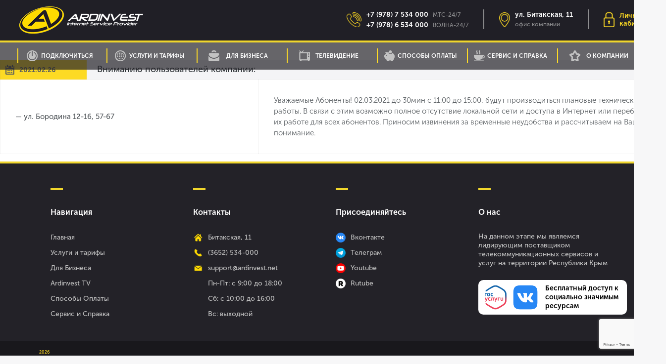

--- FILE ---
content_type: text/html; charset=UTF-8
request_url: https://www.ardinvest.net/profraboty-105/
body_size: 12814
content:
<!DOCTYPE html>
<html lang="ru-RU">
<head>
<meta charset="UTF-8">
<meta name="viewport" content="width=device-width, initial-scale=1">
<!--<meta name="viewport" content='width=1345' />ddd-->





<link rel="profile" href="http://gmpg.org/xfn/11">
<link rel="pingback" href="https://www.ardinvest.net/xmlrpc.php">
<title>Профработы №105 | Ardinvest</title>
<meta name='robots' content='max-image-preview:large' />

<!-- All In One SEO Pack 3.7.1[313,365] -->
<script type="application/ld+json" class="aioseop-schema">{"@context":"https://schema.org","@graph":[{"@type":"Organization","@id":"https://www.ardinvest.net/#organization","url":"https://www.ardinvest.net/","name":"Ardinvest","sameAs":[]},{"@type":"WebSite","@id":"https://www.ardinvest.net/#website","url":"https://www.ardinvest.net/","name":"Ardinvest","publisher":{"@id":"https://www.ardinvest.net/#organization"}},{"@type":"WebPage","@id":"https://www.ardinvest.net/profraboty-105/#webpage","url":"https://www.ardinvest.net/profraboty-105/","inLanguage":"ru-RU","name":"Профработы №105","isPartOf":{"@id":"https://www.ardinvest.net/#website"},"breadcrumb":{"@id":"https://www.ardinvest.net/profraboty-105/#breadcrumblist"},"datePublished":"2021-02-26T14:24:54+03:00","dateModified":"2021-02-26T14:24:54+03:00"},{"@type":"Article","@id":"https://www.ardinvest.net/profraboty-105/#article","isPartOf":{"@id":"https://www.ardinvest.net/profraboty-105/#webpage"},"author":{"@id":"https://www.ardinvest.net/author/administrator/#author"},"headline":"Профработы №105","datePublished":"2021-02-26T14:24:54+03:00","dateModified":"2021-02-26T14:24:54+03:00","commentCount":0,"mainEntityOfPage":{"@id":"https://www.ardinvest.net/profraboty-105/#webpage"},"publisher":{"@id":"https://www.ardinvest.net/#organization"},"articleSection":"Профработы"},{"@type":"Person","@id":"https://www.ardinvest.net/author/administrator/#author","name":"administrator","sameAs":[],"image":{"@type":"ImageObject","@id":"https://www.ardinvest.net/#personlogo","url":"https://secure.gravatar.com/avatar/e50bb53fa00b3a9719ff224d77e2a48d?s=96&d=mm&r=g","width":96,"height":96,"caption":"administrator"}},{"@type":"BreadcrumbList","@id":"https://www.ardinvest.net/profraboty-105/#breadcrumblist","itemListElement":[{"@type":"ListItem","position":1,"item":{"@type":"WebPage","@id":"https://www.ardinvest.net/","url":"https://www.ardinvest.net/","name":"Ardinvest"}},{"@type":"ListItem","position":2,"item":{"@type":"WebPage","@id":"https://www.ardinvest.net/profraboty-105/","url":"https://www.ardinvest.net/profraboty-105/","name":"Профработы №105"}}]}]}</script>
<link rel="canonical" href="https://www.ardinvest.net/profraboty-105/" />
<!-- All In One SEO Pack -->
<link rel='dns-prefetch' href='//fonts.googleapis.com' />
<link rel="alternate" type="application/rss+xml" title="Ardinvest &raquo; Лента" href="https://www.ardinvest.net/feed/" />
<link rel="alternate" type="application/rss+xml" title="Ardinvest &raquo; Лента комментариев" href="https://www.ardinvest.net/comments/feed/" />
<link rel="alternate" type="application/rss+xml" title="Ardinvest &raquo; Лента комментариев к &laquo;Профработы №105&raquo;" href="https://www.ardinvest.net/profraboty-105/feed/" />
<script type="text/javascript">
window._wpemojiSettings = {"baseUrl":"https:\/\/s.w.org\/images\/core\/emoji\/14.0.0\/72x72\/","ext":".png","svgUrl":"https:\/\/s.w.org\/images\/core\/emoji\/14.0.0\/svg\/","svgExt":".svg","source":{"concatemoji":"https:\/\/www.ardinvest.net\/wp-includes\/js\/wp-emoji-release.min.js?ver=6.2.2"}};
/*! This file is auto-generated */
!function(e,a,t){var n,r,o,i=a.createElement("canvas"),p=i.getContext&&i.getContext("2d");function s(e,t){p.clearRect(0,0,i.width,i.height),p.fillText(e,0,0);e=i.toDataURL();return p.clearRect(0,0,i.width,i.height),p.fillText(t,0,0),e===i.toDataURL()}function c(e){var t=a.createElement("script");t.src=e,t.defer=t.type="text/javascript",a.getElementsByTagName("head")[0].appendChild(t)}for(o=Array("flag","emoji"),t.supports={everything:!0,everythingExceptFlag:!0},r=0;r<o.length;r++)t.supports[o[r]]=function(e){if(p&&p.fillText)switch(p.textBaseline="top",p.font="600 32px Arial",e){case"flag":return s("\ud83c\udff3\ufe0f\u200d\u26a7\ufe0f","\ud83c\udff3\ufe0f\u200b\u26a7\ufe0f")?!1:!s("\ud83c\uddfa\ud83c\uddf3","\ud83c\uddfa\u200b\ud83c\uddf3")&&!s("\ud83c\udff4\udb40\udc67\udb40\udc62\udb40\udc65\udb40\udc6e\udb40\udc67\udb40\udc7f","\ud83c\udff4\u200b\udb40\udc67\u200b\udb40\udc62\u200b\udb40\udc65\u200b\udb40\udc6e\u200b\udb40\udc67\u200b\udb40\udc7f");case"emoji":return!s("\ud83e\udef1\ud83c\udffb\u200d\ud83e\udef2\ud83c\udfff","\ud83e\udef1\ud83c\udffb\u200b\ud83e\udef2\ud83c\udfff")}return!1}(o[r]),t.supports.everything=t.supports.everything&&t.supports[o[r]],"flag"!==o[r]&&(t.supports.everythingExceptFlag=t.supports.everythingExceptFlag&&t.supports[o[r]]);t.supports.everythingExceptFlag=t.supports.everythingExceptFlag&&!t.supports.flag,t.DOMReady=!1,t.readyCallback=function(){t.DOMReady=!0},t.supports.everything||(n=function(){t.readyCallback()},a.addEventListener?(a.addEventListener("DOMContentLoaded",n,!1),e.addEventListener("load",n,!1)):(e.attachEvent("onload",n),a.attachEvent("onreadystatechange",function(){"complete"===a.readyState&&t.readyCallback()})),(e=t.source||{}).concatemoji?c(e.concatemoji):e.wpemoji&&e.twemoji&&(c(e.twemoji),c(e.wpemoji)))}(window,document,window._wpemojiSettings);
</script>
<style type="text/css">
img.wp-smiley,
img.emoji {
	display: inline !important;
	border: none !important;
	box-shadow: none !important;
	height: 1em !important;
	width: 1em !important;
	margin: 0 0.07em !important;
	vertical-align: -0.1em !important;
	background: none !important;
	padding: 0 !important;
}
</style>
	<link rel='stylesheet' id='wp-block-library-css' href='https://www.ardinvest.net/wp-includes/css/dist/block-library/style.min.css?ver=6.2.2' type='text/css' media='all' />
<link rel='stylesheet' id='classic-theme-styles-css' href='https://www.ardinvest.net/wp-includes/css/classic-themes.min.css?ver=6.2.2' type='text/css' media='all' />
<style id='global-styles-inline-css' type='text/css'>
body{--wp--preset--color--black: #000000;--wp--preset--color--cyan-bluish-gray: #abb8c3;--wp--preset--color--white: #ffffff;--wp--preset--color--pale-pink: #f78da7;--wp--preset--color--vivid-red: #cf2e2e;--wp--preset--color--luminous-vivid-orange: #ff6900;--wp--preset--color--luminous-vivid-amber: #fcb900;--wp--preset--color--light-green-cyan: #7bdcb5;--wp--preset--color--vivid-green-cyan: #00d084;--wp--preset--color--pale-cyan-blue: #8ed1fc;--wp--preset--color--vivid-cyan-blue: #0693e3;--wp--preset--color--vivid-purple: #9b51e0;--wp--preset--gradient--vivid-cyan-blue-to-vivid-purple: linear-gradient(135deg,rgba(6,147,227,1) 0%,rgb(155,81,224) 100%);--wp--preset--gradient--light-green-cyan-to-vivid-green-cyan: linear-gradient(135deg,rgb(122,220,180) 0%,rgb(0,208,130) 100%);--wp--preset--gradient--luminous-vivid-amber-to-luminous-vivid-orange: linear-gradient(135deg,rgba(252,185,0,1) 0%,rgba(255,105,0,1) 100%);--wp--preset--gradient--luminous-vivid-orange-to-vivid-red: linear-gradient(135deg,rgba(255,105,0,1) 0%,rgb(207,46,46) 100%);--wp--preset--gradient--very-light-gray-to-cyan-bluish-gray: linear-gradient(135deg,rgb(238,238,238) 0%,rgb(169,184,195) 100%);--wp--preset--gradient--cool-to-warm-spectrum: linear-gradient(135deg,rgb(74,234,220) 0%,rgb(151,120,209) 20%,rgb(207,42,186) 40%,rgb(238,44,130) 60%,rgb(251,105,98) 80%,rgb(254,248,76) 100%);--wp--preset--gradient--blush-light-purple: linear-gradient(135deg,rgb(255,206,236) 0%,rgb(152,150,240) 100%);--wp--preset--gradient--blush-bordeaux: linear-gradient(135deg,rgb(254,205,165) 0%,rgb(254,45,45) 50%,rgb(107,0,62) 100%);--wp--preset--gradient--luminous-dusk: linear-gradient(135deg,rgb(255,203,112) 0%,rgb(199,81,192) 50%,rgb(65,88,208) 100%);--wp--preset--gradient--pale-ocean: linear-gradient(135deg,rgb(255,245,203) 0%,rgb(182,227,212) 50%,rgb(51,167,181) 100%);--wp--preset--gradient--electric-grass: linear-gradient(135deg,rgb(202,248,128) 0%,rgb(113,206,126) 100%);--wp--preset--gradient--midnight: linear-gradient(135deg,rgb(2,3,129) 0%,rgb(40,116,252) 100%);--wp--preset--duotone--dark-grayscale: url('#wp-duotone-dark-grayscale');--wp--preset--duotone--grayscale: url('#wp-duotone-grayscale');--wp--preset--duotone--purple-yellow: url('#wp-duotone-purple-yellow');--wp--preset--duotone--blue-red: url('#wp-duotone-blue-red');--wp--preset--duotone--midnight: url('#wp-duotone-midnight');--wp--preset--duotone--magenta-yellow: url('#wp-duotone-magenta-yellow');--wp--preset--duotone--purple-green: url('#wp-duotone-purple-green');--wp--preset--duotone--blue-orange: url('#wp-duotone-blue-orange');--wp--preset--font-size--small: 13px;--wp--preset--font-size--medium: 20px;--wp--preset--font-size--large: 36px;--wp--preset--font-size--x-large: 42px;--wp--preset--spacing--20: 0.44rem;--wp--preset--spacing--30: 0.67rem;--wp--preset--spacing--40: 1rem;--wp--preset--spacing--50: 1.5rem;--wp--preset--spacing--60: 2.25rem;--wp--preset--spacing--70: 3.38rem;--wp--preset--spacing--80: 5.06rem;--wp--preset--shadow--natural: 6px 6px 9px rgba(0, 0, 0, 0.2);--wp--preset--shadow--deep: 12px 12px 50px rgba(0, 0, 0, 0.4);--wp--preset--shadow--sharp: 6px 6px 0px rgba(0, 0, 0, 0.2);--wp--preset--shadow--outlined: 6px 6px 0px -3px rgba(255, 255, 255, 1), 6px 6px rgba(0, 0, 0, 1);--wp--preset--shadow--crisp: 6px 6px 0px rgba(0, 0, 0, 1);}:where(.is-layout-flex){gap: 0.5em;}body .is-layout-flow > .alignleft{float: left;margin-inline-start: 0;margin-inline-end: 2em;}body .is-layout-flow > .alignright{float: right;margin-inline-start: 2em;margin-inline-end: 0;}body .is-layout-flow > .aligncenter{margin-left: auto !important;margin-right: auto !important;}body .is-layout-constrained > .alignleft{float: left;margin-inline-start: 0;margin-inline-end: 2em;}body .is-layout-constrained > .alignright{float: right;margin-inline-start: 2em;margin-inline-end: 0;}body .is-layout-constrained > .aligncenter{margin-left: auto !important;margin-right: auto !important;}body .is-layout-constrained > :where(:not(.alignleft):not(.alignright):not(.alignfull)){max-width: var(--wp--style--global--content-size);margin-left: auto !important;margin-right: auto !important;}body .is-layout-constrained > .alignwide{max-width: var(--wp--style--global--wide-size);}body .is-layout-flex{display: flex;}body .is-layout-flex{flex-wrap: wrap;align-items: center;}body .is-layout-flex > *{margin: 0;}:where(.wp-block-columns.is-layout-flex){gap: 2em;}.has-black-color{color: var(--wp--preset--color--black) !important;}.has-cyan-bluish-gray-color{color: var(--wp--preset--color--cyan-bluish-gray) !important;}.has-white-color{color: var(--wp--preset--color--white) !important;}.has-pale-pink-color{color: var(--wp--preset--color--pale-pink) !important;}.has-vivid-red-color{color: var(--wp--preset--color--vivid-red) !important;}.has-luminous-vivid-orange-color{color: var(--wp--preset--color--luminous-vivid-orange) !important;}.has-luminous-vivid-amber-color{color: var(--wp--preset--color--luminous-vivid-amber) !important;}.has-light-green-cyan-color{color: var(--wp--preset--color--light-green-cyan) !important;}.has-vivid-green-cyan-color{color: var(--wp--preset--color--vivid-green-cyan) !important;}.has-pale-cyan-blue-color{color: var(--wp--preset--color--pale-cyan-blue) !important;}.has-vivid-cyan-blue-color{color: var(--wp--preset--color--vivid-cyan-blue) !important;}.has-vivid-purple-color{color: var(--wp--preset--color--vivid-purple) !important;}.has-black-background-color{background-color: var(--wp--preset--color--black) !important;}.has-cyan-bluish-gray-background-color{background-color: var(--wp--preset--color--cyan-bluish-gray) !important;}.has-white-background-color{background-color: var(--wp--preset--color--white) !important;}.has-pale-pink-background-color{background-color: var(--wp--preset--color--pale-pink) !important;}.has-vivid-red-background-color{background-color: var(--wp--preset--color--vivid-red) !important;}.has-luminous-vivid-orange-background-color{background-color: var(--wp--preset--color--luminous-vivid-orange) !important;}.has-luminous-vivid-amber-background-color{background-color: var(--wp--preset--color--luminous-vivid-amber) !important;}.has-light-green-cyan-background-color{background-color: var(--wp--preset--color--light-green-cyan) !important;}.has-vivid-green-cyan-background-color{background-color: var(--wp--preset--color--vivid-green-cyan) !important;}.has-pale-cyan-blue-background-color{background-color: var(--wp--preset--color--pale-cyan-blue) !important;}.has-vivid-cyan-blue-background-color{background-color: var(--wp--preset--color--vivid-cyan-blue) !important;}.has-vivid-purple-background-color{background-color: var(--wp--preset--color--vivid-purple) !important;}.has-black-border-color{border-color: var(--wp--preset--color--black) !important;}.has-cyan-bluish-gray-border-color{border-color: var(--wp--preset--color--cyan-bluish-gray) !important;}.has-white-border-color{border-color: var(--wp--preset--color--white) !important;}.has-pale-pink-border-color{border-color: var(--wp--preset--color--pale-pink) !important;}.has-vivid-red-border-color{border-color: var(--wp--preset--color--vivid-red) !important;}.has-luminous-vivid-orange-border-color{border-color: var(--wp--preset--color--luminous-vivid-orange) !important;}.has-luminous-vivid-amber-border-color{border-color: var(--wp--preset--color--luminous-vivid-amber) !important;}.has-light-green-cyan-border-color{border-color: var(--wp--preset--color--light-green-cyan) !important;}.has-vivid-green-cyan-border-color{border-color: var(--wp--preset--color--vivid-green-cyan) !important;}.has-pale-cyan-blue-border-color{border-color: var(--wp--preset--color--pale-cyan-blue) !important;}.has-vivid-cyan-blue-border-color{border-color: var(--wp--preset--color--vivid-cyan-blue) !important;}.has-vivid-purple-border-color{border-color: var(--wp--preset--color--vivid-purple) !important;}.has-vivid-cyan-blue-to-vivid-purple-gradient-background{background: var(--wp--preset--gradient--vivid-cyan-blue-to-vivid-purple) !important;}.has-light-green-cyan-to-vivid-green-cyan-gradient-background{background: var(--wp--preset--gradient--light-green-cyan-to-vivid-green-cyan) !important;}.has-luminous-vivid-amber-to-luminous-vivid-orange-gradient-background{background: var(--wp--preset--gradient--luminous-vivid-amber-to-luminous-vivid-orange) !important;}.has-luminous-vivid-orange-to-vivid-red-gradient-background{background: var(--wp--preset--gradient--luminous-vivid-orange-to-vivid-red) !important;}.has-very-light-gray-to-cyan-bluish-gray-gradient-background{background: var(--wp--preset--gradient--very-light-gray-to-cyan-bluish-gray) !important;}.has-cool-to-warm-spectrum-gradient-background{background: var(--wp--preset--gradient--cool-to-warm-spectrum) !important;}.has-blush-light-purple-gradient-background{background: var(--wp--preset--gradient--blush-light-purple) !important;}.has-blush-bordeaux-gradient-background{background: var(--wp--preset--gradient--blush-bordeaux) !important;}.has-luminous-dusk-gradient-background{background: var(--wp--preset--gradient--luminous-dusk) !important;}.has-pale-ocean-gradient-background{background: var(--wp--preset--gradient--pale-ocean) !important;}.has-electric-grass-gradient-background{background: var(--wp--preset--gradient--electric-grass) !important;}.has-midnight-gradient-background{background: var(--wp--preset--gradient--midnight) !important;}.has-small-font-size{font-size: var(--wp--preset--font-size--small) !important;}.has-medium-font-size{font-size: var(--wp--preset--font-size--medium) !important;}.has-large-font-size{font-size: var(--wp--preset--font-size--large) !important;}.has-x-large-font-size{font-size: var(--wp--preset--font-size--x-large) !important;}
.wp-block-navigation a:where(:not(.wp-element-button)){color: inherit;}
:where(.wp-block-columns.is-layout-flex){gap: 2em;}
.wp-block-pullquote{font-size: 1.5em;line-height: 1.6;}
</style>
<link rel='stylesheet' id='contact-form-7-css' href='https://www.ardinvest.net/wp-content/plugins/contact-form-7/includes/css/styles.css?ver=5.8.2' type='text/css' media='all' />
<link rel='stylesheet' id='accesspress-basic-superfish-css-css' href='https://www.ardinvest.net/wp-content/themes/accesspress-basic/css/superfish.css?ver=6.2.2' type='text/css' media='all' />
<link rel='stylesheet' id='accesspress-basic-lato-font-css' href='//fonts.googleapis.com/css?family=Lato%3A400%2C100%2C100italic%2C300%2C300italic%2C400italic%2C700%2C700italic%2C900%2C900italic&#038;ver=6.2.2' type='text/css' media='all' />
<link rel='stylesheet' id='accesspress-basic-style-css' href='https://www.ardinvest.net/wp-content/themes/accesspress-basic/style.css?ver=6.2.2' type='text/css' media='all' />
<link rel='stylesheet' id='accesspress-basic-responsive-css-css' href='https://www.ardinvest.net/wp-content/themes/accesspress-basic/css/responsive.css?ver=6.2.2' type='text/css' media='all' />
<link rel='stylesheet' id='font-awesome-css' href='https://www.ardinvest.net/wp-content/themes/accesspress-basic/css/fawesome/css/font-awesome.css?ver=6.2.2' type='text/css' media='all' />
<script type='text/javascript' src='https://www.ardinvest.net/wp-includes/js/jquery/jquery.min.js?ver=3.6.4' id='jquery-core-js'></script>
<script type='text/javascript' src='https://www.ardinvest.net/wp-includes/js/jquery/jquery-migrate.min.js?ver=3.4.0' id='jquery-migrate-js'></script>
<script type='text/javascript' src='https://www.ardinvest.net/wp-includes/js/hoverIntent.min.js?ver=1.10.2' id='hoverIntent-js'></script>
<script type='text/javascript' src='https://www.ardinvest.net/wp-content/themes/accesspress-basic/js/superfish.js?ver=6.2.2' id='accesspress-basic-superfish-js'></script>
<script type='text/javascript' src='https://www.ardinvest.net/wp-content/themes/accesspress-basic/js/custom.js?ver=6.2.2' id='accesspress-basic-custom-js-js'></script>
<script type='text/javascript' src='https://www.ardinvest.net/wp-content/themes/accesspress-basic/js/jquery.bxslider.js?ver=6.2.2' id='jquery-bxslider-js-js'></script>
<link rel="https://api.w.org/" href="https://www.ardinvest.net/wp-json/" /><link rel="alternate" type="application/json" href="https://www.ardinvest.net/wp-json/wp/v2/posts/3043" /><link rel="EditURI" type="application/rsd+xml" title="RSD" href="https://www.ardinvest.net/xmlrpc.php?rsd" />
<link rel="wlwmanifest" type="application/wlwmanifest+xml" href="https://www.ardinvest.net/wp-includes/wlwmanifest.xml" />
<meta name="generator" content="WordPress 6.2.2" />
<link rel='shortlink' href='https://www.ardinvest.net/?p=3043' />
<link rel="alternate" type="application/json+oembed" href="https://www.ardinvest.net/wp-json/oembed/1.0/embed?url=https%3A%2F%2Fwww.ardinvest.net%2Fprofraboty-105%2F" />
            <style type="text/css" rel="stylesheet">
                                    body{
                        background: none;
                    }
                                
            </style>
        <style type="text/css">.recentcomments a{display:inline !important;padding:0 !important;margin:0 !important;}</style>	<style type="text/css">
			.site-title,
		.site-description {
			position: absolute;
			clip: rect(1px, 1px, 1px, 1px);
		}
		</style>
	<link rel="icon" href="https://www.ardinvest.net/wp-content/uploads/2020/10/fafa.ico" sizes="32x32" />
<link rel="icon" href="https://www.ardinvest.net/wp-content/uploads/2020/10/fafa.ico" sizes="192x192" />
<link rel="apple-touch-icon" href="https://www.ardinvest.net/wp-content/uploads/2020/10/fafa.ico" />
<meta name="msapplication-TileImage" content="https://www.ardinvest.net/wp-content/uploads/2020/10/fafa.ico" />

<!--<link rel="stylesheet" href="/wp-content/themes/accesspress-basic/css/responsive.css?ver=4.8.1" type="text/css" media="all" />-->
<link rel="stylesheet" href="/wp-content/themes/accesspress-basic/css/lightbox.css">

<!--<link rel="stylesheet" href="/wp-content/themes/accesspress-basic/css/ny-style.css"> Новогоднее оформление от яндекс -->
<!--<script src="/wp-content/themes/accesspress-basic/js/ny-script.js" defer></script> Новогоднее оформление от яндекс -->



<script type="text/javascript">!function(){var t=document.createElement("script");t.type="text/javascript",t.async=!0,t.src="https://vk.com/js/api/openapi.js?154",t.onload=function(){VK.Retargeting.Init("VK-RTRG-128606-61ws0"),VK.Retargeting.Hit()},document.head.appendChild(t)}();</script><noscript><img src="https://vk.com/rtrg?p=VK-RTRG-128606-61ws0" style="position:fixed; left:-999px;" alt=""/></noscript>

<!-- НОВОГОДНИЙ СНЕГ *****************************
<script type='text/javascript' src='/wp-content/themes/accesspress-basic/js/newsnow.js'></script>
<script>
snowStorm.snowColor = '#f0f8ff';   // blue-ish snow!? snowStorm.snowColor = '#99ccff';
snowStorm.flakesMaxActive = 96;    // show more snow on screen at once
snowStorm.useTwinkleEffect = true; // let the snow flicker in and out of view
snowStorm.snowStick = true;
</script>-->



<!-- ЫЧ!!!! -->
<script src="//code.jivosite.com/widget/TfQrg3o09m" async></script>

<script src="/wp-content/themes/accesspress-basic/ovenplayer/ovenplayer.js"></script> <!-- OVENPLAYER JS -->
<script src="/wp-content/themes/accesspress-basic/js/hls.js"></script>

</head>

<body class="post-template-default single single-post postid-3043 single-format-standard boxed-layout group-blog">
<div class="main-wrap">
<!-- новогодняя мотня 2.1 Новогоднее оформление от яндекс-->
<!--<div class="b-page_newyear">
    <div class="b-page__content">
        <i class="b-head-decor">
		<i class="b-head-decor__inner b-head-decor__inner_n1">
			<div class="b-ball b-ball_n1 b-ball_bounce" data-note="0"><div class="b-ball__right"></div><div class="b-ball__i"></div></div>
			<div class="b-ball b-ball_n2 b-ball_bounce" data-note="1"><div class="b-ball__right"></div><div class="b-ball__i"></div></div>
			<div class="b-ball b-ball_n3 b-ball_bounce" data-note="2"><div class="b-ball__right"></div><div class="b-ball__i"></div></div>
			<div class="b-ball b-ball_n4 b-ball_bounce" data-note="3"><div class="b-ball__right"></div><div class="b-ball__i"></div></div>
			<div class="b-ball b-ball_n5 b-ball_bounce" data-note="4"><div class="b-ball__right"></div><div class="b-ball__i"></div></div>
			<div class="b-ball b-ball_n6 b-ball_bounce" data-note="5"><div class="b-ball__right"></div><div class="b-ball__i"></div></div>
			<div class="b-ball b-ball_n7 b-ball_bounce" data-note="6"><div class="b-ball__right"></div><div class="b-ball__i"></div></div>
			<div class="b-ball b-ball_n8 b-ball_bounce" data-note="7"><div class="b-ball__right"></div><div class="b-ball__i"></div></div>
			<div class="b-ball b-ball_n9 b-ball_bounce" data-note="8"><div class="b-ball__right"></div><div class="b-ball__i"></div></div>
			<div class="b-ball b-ball_i1"><div class="b-ball__right"></div><div class="b-ball__i"></div></div>
			<div class="b-ball b-ball_i2"><div class="b-ball__right"></div><div class="b-ball__i"></div></div>
			<div class="b-ball b-ball_i3"><div class="b-ball__right"></div><div class="b-ball__i"></div></div>
			<div class="b-ball b-ball_i4"><div class="b-ball__right"></div><div class="b-ball__i"></div></div>
			<div class="b-ball b-ball_i5"><div class="b-ball__right"></div><div class="b-ball__i"></div></div>
			<div class="b-ball b-ball_i6"><div class="b-ball__right"></div><div class="b-ball__i"></div></div>
        </i>
        <i class="b-head-decor__inner b-head-decor__inner_n2">
			<div class="b-ball b-ball_n1 b-ball_bounce" data-note="9"><div class="b-ball__right"></div><div class="b-ball__i"></div></div>
			<div class="b-ball b-ball_n2 b-ball_bounce" data-note="10"><div class="b-ball__right"></div><div class="b-ball__i"></div></div>
			<div class="b-ball b-ball_n3 b-ball_bounce" data-note="11"><div class="b-ball__right"></div><div class="b-ball__i"></div></div>
			<div class="b-ball b-ball_n4 b-ball_bounce" data-note="12"><div class="b-ball__right"></div><div class="b-ball__i"></div></div>
			<div class="b-ball b-ball_n5 b-ball_bounce" data-note="13"><div class="b-ball__right"></div><div class="b-ball__i"></div></div>
			<div class="b-ball b-ball_n6 b-ball_bounce" data-note="14"><div class="b-ball__right"></div><div class="b-ball__i"></div></div>
			<div class="b-ball b-ball_n7 b-ball_bounce" data-note="15"><div class="b-ball__right"></div><div class="b-ball__i"></div></div>
			<div class="b-ball b-ball_n8 b-ball_bounce" data-note="16"><div class="b-ball__right"></div><div class="b-ball__i"></div></div>
			<div class="b-ball b-ball_n9 b-ball_bounce" data-note="17"><div class="b-ball__right"></div><div class="b-ball__i"></div></div>
			<div class="b-ball b-ball_i1"><div class="b-ball__right"></div><div class="b-ball__i"></div></div>
			<div class="b-ball b-ball_i2"><div class="b-ball__right"></div><div class="b-ball__i"></div></div>
			<div class="b-ball b-ball_i3"><div class="b-ball__right"></div><div class="b-ball__i"></div></div>
			<div class="b-ball b-ball_i4"><div class="b-ball__right"></div><div class="b-ball__i"></div></div>
			<div class="b-ball b-ball_i5"><div class="b-ball__right"></div><div class="b-ball__i"></div></div>
			<div class="b-ball b-ball_i6"><div class="b-ball__right"></div><div class="b-ball__i"></div></div>
		</i>
		<i class="b-head-decor__inner b-head-decor__inner_n3">
			<div class="b-ball b-ball_n1 b-ball_bounce" data-note="18"><div class="b-ball__right"></div><div class="b-ball__i"></div></div>
			<div class="b-ball b-ball_n2 b-ball_bounce" data-note="19"><div class="b-ball__right"></div><div class="b-ball__i"></div></div>
			<div class="b-ball b-ball_n3 b-ball_bounce" data-note="20"><div class="b-ball__right"></div><div class="b-ball__i"></div></div>
			<div class="b-ball b-ball_n4 b-ball_bounce" data-note="21"><div class="b-ball__right"></div><div class="b-ball__i"></div></div>
			<div class="b-ball b-ball_n5 b-ball_bounce" data-note="22"><div class="b-ball__right"></div><div class="b-ball__i"></div></div>
			<div class="b-ball b-ball_n6 b-ball_bounce" data-note="23"><div class="b-ball__right"></div><div class="b-ball__i"></div></div>
			<div class="b-ball b-ball_n7 b-ball_bounce" data-note="24"><div class="b-ball__right"></div><div class="b-ball__i"></div></div>
			<div class="b-ball b-ball_n8 b-ball_bounce" data-note="25"><div class="b-ball__right"></div><div class="b-ball__i"></div></div>
			<div class="b-ball b-ball_n9 b-ball_bounce" data-note="26"><div class="b-ball__right"></div><div class="b-ball__i"></div></div>
			<div class="b-ball b-ball_i1"><div class="b-ball__right"></div><div class="b-ball__i"></div></div>
			<div class="b-ball b-ball_i2"><div class="b-ball__right"></div><div class="b-ball__i"></div></div>
			<div class="b-ball b-ball_i3"><div class="b-ball__right"></div><div class="b-ball__i"></div></div>
			<div class="b-ball b-ball_i4"><div class="b-ball__right"></div><div class="b-ball__i"></div></div>
			<div class="b-ball b-ball_i5"><div class="b-ball__right"></div><div class="b-ball__i"></div></div>
			<div class="b-ball b-ball_i6"><div class="b-ball__right"></div><div class="b-ball__i"></div></div>
        </i>
        <i class="b-head-decor__inner b-head-decor__inner_n4">
			<div class="b-ball b-ball_n1 b-ball_bounce" data-note="27"><div class="b-ball__right"></div><div class="b-ball__i"></div></div>
			<div class="b-ball b-ball_n2 b-ball_bounce" data-note="28"><div class="b-ball__right"></div><div class="b-ball__i"></div></div>
			<div class="b-ball b-ball_n3 b-ball_bounce" data-note="29"><div class="b-ball__right"></div><div class="b-ball__i"></div></div>
			<div class="b-ball b-ball_n4 b-ball_bounce" data-note="30"><div class="b-ball__right"></div><div class="b-ball__i"></div></div>
			<div class="b-ball b-ball_n5 b-ball_bounce" data-note="31"><div class="b-ball__right"></div><div class="b-ball__i"></div></div>
			<div class="b-ball b-ball_n6 b-ball_bounce" data-note="32"><div class="b-ball__right"></div><div class="b-ball__i"></div></div>
			<div class="b-ball b-ball_n7 b-ball_bounce" data-note="33"><div class="b-ball__right"></div><div class="b-ball__i"></div></div>
			<div class="b-ball b-ball_n8 b-ball_bounce" data-note="34"><div class="b-ball__right"></div><div class="b-ball__i"></div></div>
			<div class="b-ball b-ball_n9 b-ball_bounce" data-note="35"><div class="b-ball__right"></div><div class="b-ball__i"></div></div>
			<div class="b-ball b-ball_i1"><div class="b-ball__right"></div><div class="b-ball__i"></div></div>
			<div class="b-ball b-ball_i2"><div class="b-ball__right"></div><div class="b-ball__i"></div></div>
			<div class="b-ball b-ball_i3"><div class="b-ball__right"></div><div class="b-ball__i"></div></div>
			<div class="b-ball b-ball_i4"><div class="b-ball__right"></div><div class="b-ball__i"></div></div>
			<div class="b-ball b-ball_i5"><div class="b-ball__right"></div><div class="b-ball__i"></div></div>
			<div class="b-ball b-ball_i6"><div class="b-ball__right"></div><div class="b-ball__i"></div></div>
		</i>
        </i>
    </div>
</div>-->
<div id="page" class="hfeed site">
	<a class="skip-link screen-reader-text" href="#content">Skip to content</a>

	<header id="masthead" class="site-header " role="banner">
        	<div class="top-header clearfix">
                <div class="ap-container">
                    <div class="site-branding">
						<div class="header-logo-container">
                            <h1 class="head-title"><a href="https://www.ardinvest.net/" rel="home"><img src="/img/mainlogo.png" /></a></h1>
                        </div>
                                    		</div><!-- .site-branding -->
                    <div class="right-top-head">
						<div class="head-info">
							<a class="mob-lk" href="https://statinfo.online" target="_blank"></a>
							<a class="mob-phone" href="tel:+79787534000"></a>
							<a class="menu-trigger"><span></span><span></span><span></span></a>
							<div class="head-info-block-lk">
								<div class="head-info-img">
									<img class="h-lkicon" src="/img/lkicon.png"/>
								</div>
								<div class="head-info-txt-lk">
									<a href="https://statinfo.online" target="_blank"><p class="lktxt1">Личный</p>
									<p class="lktxt2">кабинет</p></a>
								</div>
								<div class="clear"></div>		
							</div>
							<!--<div class="head-info-block">
								<div class="head-info-img">
									<img class="h-phoneicon" src="/img/icon_cctv.png"/>
								</div>
								<div class="head-info-txt">
									<p class="uppertxt"><a href="../webkamery/">Веб-камеры</a></p>
									<p class="btmtxt">Круглосуточно 24/7</p>
								</div>
								<div class="clear"></div>		
							</div>-->
							<div class="head-info-block">
								<div class="head-info-img">
									<img class="h-locicon" src="/img/locicon.png"/>
								</div>
								<div class="head-info-txt" onclick="javascript:AddressClick();">
									<div class="uppertxt">ул. Битакская, 11</div>
									<div class="btmtxt">офис компании</div>
								</div>
								<div class="clear"></div>		
							</div>
							<div class="head-info-block">
								<div class="head-info-img">
									<img class="h-phoneicon" src="/img/phoneicon.png"/>
								</div>
								<div class="head-info-txt">
									<div class="uppertxt"><a href="tel:+79787534000">+7 (978) 7 534 000 <span class="allday">MTC-24/7</span></a></div>
                                    <div class="uppertxt"><a href="tel:+79786534000">+7 (978) 6 534 000 <span class="allday">ВОЛНА-24/7</span></a></div>
									<!--<div class="btmtxt">Круглосуточно 24/7</div>-->
								</div>
								<div class="clear"></div>		
							</div>
							
							<div class="clear"></div>								
						</div>
					
					
					
					
                                                                                                                        </div>
                </div> <!-- ap-container -->
            </div> <!-- top-header -->
			<hr class="ystring" />
            
            <div class="menu-wrapper clearfix"> 
                <div class="main-menu-container">
                    <!--<a class="menu-trigger"><span></span><span></span><span></span></a>-->
            		<nav id="site-navigation" class="main-navigation" role="navigation">
            			<button class="menu-toggle hide" aria-controls="primary-menu" aria-expanded="false">Primary Menu</button>
            			<div class="menu-menu-1-container"><ul id="primary-menu" class="menu"><li id="menu-item-210" class="menu-item menu-item-type-post_type menu-item-object-page menu-item-has-children menu-item-210"><a href="https://www.ardinvest.net/zayavka-na-podklyuchenie/">подключиться</a>
<ul class="sub-menu">
	<li id="menu-item-142" class="menu-item menu-item-type-post_type menu-item-object-page menu-item-142"><a href="https://www.ardinvest.net/zayavka-na-podklyuchenie/">Подключение</a></li>
	<li id="menu-item-202" class="menu-item menu-item-type-post_type menu-item-object-page menu-item-202"><a href="https://www.ardinvest.net/karta-pokrytiya/">Карта покрытия</a></li>
</ul>
</li>
<li id="menu-item-329" class="menu-item menu-item-type-post_type menu-item-object-page menu-item-has-children menu-item-329"><a href="https://www.ardinvest.net/domashnij-internet/">УСЛУГИ И ТАРИФЫ</a>
<ul class="sub-menu">
	<li id="menu-item-128" class="menu-item menu-item-type-post_type menu-item-object-page menu-item-128"><a href="https://www.ardinvest.net/domashnij-internet/">Интернет в Симферополе</a></li>
	<li id="menu-item-2289" class="menu-item menu-item-type-post_type menu-item-object-page menu-item-2289"><a href="https://www.ardinvest.net/internet-v-prigorode/">Интернет в пригороде</a></li>
	<li id="menu-item-903" class="menu-item menu-item-type-post_type menu-item-object-page menu-item-903"><a href="https://www.ardinvest.net/internet-v-baxchisarae/">Интернет в Бахчисарае</a></li>
	<li id="menu-item-605" class="menu-item menu-item-type-post_type menu-item-object-page menu-item-605"><a href="https://www.ardinvest.net/videonablyudenie/">ВИДЕОНАБЛЮДЕНИЕ</a></li>
	<li id="menu-item-659" class="menu-item menu-item-type-post_type menu-item-object-page menu-item-659"><a href="https://www.ardinvest.net/ardinvest-tv/">Телевидение</a></li>
	<li id="menu-item-208" class="menu-item menu-item-type-post_type menu-item-object-page menu-item-208"><a href="https://www.ardinvest.net/wi-fi-internet/">Wi-Fi интернет</a></li>
</ul>
</li>
<li id="menu-item-1747" class="menu-item menu-item-type-custom menu-item-object-custom menu-item-has-children menu-item-1747"><a href="http://ardinvest.biz">ДЛЯ БИЗНЕСА</a>
<ul class="sub-menu">
	<li id="menu-item-1755" class="menu-item menu-item-type-custom menu-item-object-custom menu-item-1755"><a href="http://ardinvest.biz">интернет</a></li>
	<li id="menu-item-1749" class="menu-item menu-item-type-custom menu-item-object-custom menu-item-1749"><a href="http://ardinvest.biz/video.php">Видеонаблюдение</a></li>
</ul>
</li>
<li id="menu-item-225" class="menu-item menu-item-type-post_type menu-item-object-page menu-item-225"><a href="https://www.ardinvest.net/ardinvest-tv/">Телевидение</a></li>
<li id="menu-item-233" class="menu-item menu-item-type-post_type menu-item-object-page menu-item-233"><a href="https://www.ardinvest.net/sposoby-oplaty/">Способы оплаты</a></li>
<li id="menu-item-325" class="menu-item menu-item-type-post_type menu-item-object-page menu-item-has-children menu-item-325"><a href="https://www.ardinvest.net/pravila/">СЕРВИС И СПРАВКА</a>
<ul class="sub-menu">
	<li id="menu-item-541" class="menu-item menu-item-type-post_type menu-item-object-page menu-item-541"><a href="https://www.ardinvest.net/profilaktika/">ПРОФИЛАКТИКА</a></li>
	<li id="menu-item-571" class="menu-item menu-item-type-custom menu-item-object-custom menu-item-571"><a target="_blank" rel="noopener" href="https://speedtest.ardinvest.net/">ПРОВЕРКА СКОРОСТИ</a></li>
	<li id="menu-item-591" class="menu-item menu-item-type-post_type menu-item-object-page menu-item-591"><a href="https://www.ardinvest.net/otzyvy-i-predlozheniya/">ОТЗЫВЫ И ПРЕДЛОЖЕНИЯ</a></li>
	<li id="menu-item-1645" class="menu-item menu-item-type-post_type menu-item-object-page menu-item-1645"><a href="https://www.ardinvest.net/arxiv-novostej/">АРХИВ НОВОСТЕЙ</a></li>
	<li id="menu-item-1909" class="menu-item menu-item-type-post_type menu-item-object-page menu-item-1909"><a href="https://www.ardinvest.net/webkamery/">Bеб-камеры</a></li>
</ul>
</li>
<li id="menu-item-431" class="menu-item menu-item-type-post_type menu-item-object-page menu-item-has-children menu-item-431"><a href="https://www.ardinvest.net/kontakty/">О КОМПАНИИ</a>
<ul class="sub-menu">
	<li id="menu-item-238" class="menu-item menu-item-type-post_type menu-item-object-page menu-item-238"><a href="https://www.ardinvest.net/pravila/">ПРАВИЛА</a></li>
	<li id="menu-item-221" class="menu-item menu-item-type-post_type menu-item-object-page menu-item-221"><a href="https://www.ardinvest.net/dokumenty/">Документы</a></li>
	<li id="menu-item-1061" class="menu-item menu-item-type-post_type menu-item-object-page menu-item-1061"><a href="https://www.ardinvest.net/nashi-nagrady/">НАШИ НАГРАДЫ</a></li>
	<li id="menu-item-230" class="menu-item menu-item-type-post_type menu-item-object-page menu-item-230"><a href="https://www.ardinvest.net/kontakty/">Контакты</a></li>
	<li id="menu-item-701" class="menu-item menu-item-type-post_type menu-item-object-page menu-item-701"><a href="https://www.ardinvest.net/vakansii/">Вакансии</a></li>
</ul>
</li>
</ul></div>            		</nav><!-- #site-navigation -->
                                    </div>
            </div>
            <nav id="site-navigation-responsive" class="main-navigation-responsive">
    			<button class="menu-toggle hide" aria-controls="primary-menu" aria-expanded="false">Primary Menu</button>
    			<div class="menu-menu-1-container"><ul id="primary-menu" class="menu"><li class="menu-item menu-item-type-post_type menu-item-object-page menu-item-has-children menu-item-210"><a href="https://www.ardinvest.net/zayavka-na-podklyuchenie/">подключиться</a>
<ul class="sub-menu">
	<li class="menu-item menu-item-type-post_type menu-item-object-page menu-item-142"><a href="https://www.ardinvest.net/zayavka-na-podklyuchenie/">Подключение</a></li>
	<li class="menu-item menu-item-type-post_type menu-item-object-page menu-item-202"><a href="https://www.ardinvest.net/karta-pokrytiya/">Карта покрытия</a></li>
</ul>
</li>
<li class="menu-item menu-item-type-post_type menu-item-object-page menu-item-has-children menu-item-329"><a href="https://www.ardinvest.net/domashnij-internet/">УСЛУГИ И ТАРИФЫ</a>
<ul class="sub-menu">
	<li class="menu-item menu-item-type-post_type menu-item-object-page menu-item-128"><a href="https://www.ardinvest.net/domashnij-internet/">Интернет в Симферополе</a></li>
	<li class="menu-item menu-item-type-post_type menu-item-object-page menu-item-2289"><a href="https://www.ardinvest.net/internet-v-prigorode/">Интернет в пригороде</a></li>
	<li class="menu-item menu-item-type-post_type menu-item-object-page menu-item-903"><a href="https://www.ardinvest.net/internet-v-baxchisarae/">Интернет в Бахчисарае</a></li>
	<li class="menu-item menu-item-type-post_type menu-item-object-page menu-item-605"><a href="https://www.ardinvest.net/videonablyudenie/">ВИДЕОНАБЛЮДЕНИЕ</a></li>
	<li class="menu-item menu-item-type-post_type menu-item-object-page menu-item-659"><a href="https://www.ardinvest.net/ardinvest-tv/">Телевидение</a></li>
	<li class="menu-item menu-item-type-post_type menu-item-object-page menu-item-208"><a href="https://www.ardinvest.net/wi-fi-internet/">Wi-Fi интернет</a></li>
</ul>
</li>
<li class="menu-item menu-item-type-custom menu-item-object-custom menu-item-has-children menu-item-1747"><a href="http://ardinvest.biz">ДЛЯ БИЗНЕСА</a>
<ul class="sub-menu">
	<li class="menu-item menu-item-type-custom menu-item-object-custom menu-item-1755"><a href="http://ardinvest.biz">интернет</a></li>
	<li class="menu-item menu-item-type-custom menu-item-object-custom menu-item-1749"><a href="http://ardinvest.biz/video.php">Видеонаблюдение</a></li>
</ul>
</li>
<li class="menu-item menu-item-type-post_type menu-item-object-page menu-item-225"><a href="https://www.ardinvest.net/ardinvest-tv/">Телевидение</a></li>
<li class="menu-item menu-item-type-post_type menu-item-object-page menu-item-233"><a href="https://www.ardinvest.net/sposoby-oplaty/">Способы оплаты</a></li>
<li class="menu-item menu-item-type-post_type menu-item-object-page menu-item-has-children menu-item-325"><a href="https://www.ardinvest.net/pravila/">СЕРВИС И СПРАВКА</a>
<ul class="sub-menu">
	<li class="menu-item menu-item-type-post_type menu-item-object-page menu-item-541"><a href="https://www.ardinvest.net/profilaktika/">ПРОФИЛАКТИКА</a></li>
	<li class="menu-item menu-item-type-custom menu-item-object-custom menu-item-571"><a target="_blank" rel="noopener" href="https://speedtest.ardinvest.net/">ПРОВЕРКА СКОРОСТИ</a></li>
	<li class="menu-item menu-item-type-post_type menu-item-object-page menu-item-591"><a href="https://www.ardinvest.net/otzyvy-i-predlozheniya/">ОТЗЫВЫ И ПРЕДЛОЖЕНИЯ</a></li>
	<li class="menu-item menu-item-type-post_type menu-item-object-page menu-item-1645"><a href="https://www.ardinvest.net/arxiv-novostej/">АРХИВ НОВОСТЕЙ</a></li>
	<li class="menu-item menu-item-type-post_type menu-item-object-page menu-item-1909"><a href="https://www.ardinvest.net/webkamery/">Bеб-камеры</a></li>
</ul>
</li>
<li class="menu-item menu-item-type-post_type menu-item-object-page menu-item-has-children menu-item-431"><a href="https://www.ardinvest.net/kontakty/">О КОМПАНИИ</a>
<ul class="sub-menu">
	<li class="menu-item menu-item-type-post_type menu-item-object-page menu-item-238"><a href="https://www.ardinvest.net/pravila/">ПРАВИЛА</a></li>
	<li class="menu-item menu-item-type-post_type menu-item-object-page menu-item-221"><a href="https://www.ardinvest.net/dokumenty/">Документы</a></li>
	<li class="menu-item menu-item-type-post_type menu-item-object-page menu-item-1061"><a href="https://www.ardinvest.net/nashi-nagrady/">НАШИ НАГРАДЫ</a></li>
	<li class="menu-item menu-item-type-post_type menu-item-object-page menu-item-230"><a href="https://www.ardinvest.net/kontakty/">Контакты</a></li>
	<li class="menu-item menu-item-type-post_type menu-item-object-page menu-item-701"><a href="https://www.ardinvest.net/vakansii/">Вакансии</a></li>
</ul>
</li>
</ul></div>    		</nav> <!-- #site-navigation -->
	</header><!-- #masthead -->

	<div id="content" class="site-content fullwidth-slider">
	    	
	<main id="main" class="site-main no-sidebar-wide" role="main">
        <div class="ap-container">
            				<div class="desktop-content-wrap">
					<!-- #desktop content -->
					<div id="primary" class="content-area-single">
							
<article id="post-3043" class="post-3043 post type-post status-publish format-standard hentry category-profraboty">
    <header class="entry-header">
    	<h1 class="entry-title">Профработы №105</h1>    
    	<div class="entry-meta">
    		<span class="posted-on">Posted on <a href="https://www.ardinvest.net/profraboty-105/" rel="bookmark"><time class="entry-date published updated" datetime="2021-02-26T17:24:54+03:00">2021-02-26</time></a></span><span class="byline"> by <span class="author vcard"><a class="url fn n" href="https://www.ardinvest.net/author/administrator/">administrator</a></span></span>    	</div><!-- .entry-meta -->
    </header><!-- .entry-header -->
	<div class="entry-content">
		<div class="prof-wrap">
<table class="prof-one">
<tbody>
<tr class="prof-upper">
<td class="prof-date">2021.02.26</td>
<td class="prof-header">Вниманию пользователей компании:</td>
</tr>
</tbody>
</table>
<table class="prof-two">
<tbody>
<tr class="prof-bottom">
<td class="prof-left">





<p> &#8212; ул. Бородина 12-16, 57-67</p>




</td>
<td class="prof-right">Уважаемые Абоненты! 02.03.2021 до 30мин с 11:00 до 15:00, будут производиться
плановые технические работы. B связи с этим возможно полное отсутствие
локальной сети и доступа в Интернет или перебои в их работе для всех
абонентов. Приносим извинения за временные неудобства и рассчитываем на
Ваше понимание.</td>
</tr>
</tbody>
</table>
</div>			</div><!-- .entry-content -->

	<footer class="entry-footer">
		<span class="cat-links">Posted in <a href="https://www.ardinvest.net/category/profraboty/" rel="category tag">Профработы</a></span>	</footer><!-- .entry-footer -->
</article><!-- #post-## -->
							<div class="clearfix">
							 <!-- НАВИГАЦИЯ ПО ЗАПИСЯМ -->
							</div>
							
											
					</div><!-- #primary -->
				</div>
				<div class="mobile-content-wrap">
					<!-- #mobile content -->
					
<article id="post-3043" class="post-3043 post type-post status-publish format-standard hentry category-profraboty">
    <header class="entry-header">
    	<h1 class="entry-title">Профработы №105</h1>    
    	<div class="entry-meta">
    		<span class="posted-on">Posted on <a href="https://www.ardinvest.net/profraboty-105/" rel="bookmark"><time class="entry-date published updated" datetime="2021-02-26T17:24:54+03:00">2021-02-26</time></a></span><span class="byline"> by <span class="author vcard"><a class="url fn n" href="https://www.ardinvest.net/author/administrator/">administrator</a></span></span>    	</div><!-- .entry-meta -->
    </header><!-- .entry-header -->
	<div class="entry-content">
		<div class="prof-wrap">
<table class="prof-one">
<tbody>
<tr class="prof-upper">
<td class="prof-date">2021.02.26</td>
<td class="prof-header">Вниманию пользователей компании:</td>
</tr>
</tbody>
</table>
<table class="prof-two">
<tbody>
<tr class="prof-bottom">
<td class="prof-left">





<p> &#8212; ул. Бородина 12-16, 57-67</p>




</td>
<td class="prof-right">Уважаемые Абоненты! 02.03.2021 до 30мин с 11:00 до 15:00, будут производиться
плановые технические работы. B связи с этим возможно полное отсутствие
локальной сети и доступа в Интернет или перебои в их работе для всех
абонентов. Приносим извинения за временные неудобства и рассчитываем на
Ваше понимание.</td>
</tr>
</tbody>
</table>
</div>			</div><!-- .entry-content -->

	<footer class="entry-footer">
		<span class="cat-links">Posted in <a href="https://www.ardinvest.net/category/profraboty/" rel="category tag">Профработы</a></span>	</footer><!-- .entry-footer -->
</article><!-- #post-## -->

				</div>			
                                        
                    </div><!-- ap-container -->
	</main><!-- #main -->
    
	</div><!-- #content -->
	<hr class="f-ystring" />
	<footer id="colophon" class="site-footer" role="contentinfo">	
                    <div class="footer-featured-section">
                <div class="ap-container clearfix">
					<div class="mobile-content">
						<div class="mob-footer">
							<div class="mob-soc-icons">
								<p>
									<a href="https://vk.com/ardinvest_isp" class="soc-icon1" target="_blank"></a>
									<a href="https://t.me/ardinvest_isp" class="soc-icon2" target="_blank"></a>
									<a href="https://www.youtube.com/channel/UCgDG6Zj70HivWLIEC44jvgQ" class="soc-icon3" target="_blank"></a>
									<a href="https://rutube.ru/channel/25093978/" class="soc-icon4" target="_blank"></a>
								</p>
							</div>
							<div class="mob-soc-txt">
								Присоединяйтесь к нам в социальных сетях!
							</div>
							<div class="soclink-wrap">		
								<a href="https://freeinternet.gosuslugi.ru" target="_blank">
									<div class="social-link-block">
											<p>Бесплатный доступ к социально значимым ресурсам</p>
									</div>
								</a>
							</div>
						</div>
					</div>
                    <div class="featured-footer-wrap">                      
                        <div class="featured-footer-1 featured-footer">
                            <div class="footer-1-content">
								<hr class="fhr">
								<h3 class="ftitle"><span>Навигация</span></h3>			
								<div class="ftext">
									<p class="f-menu"><a href="https://www.ardinvest.net/" rel="home">Главная</a></p>
									<p class="f-menu"><a href="../domashnij-internet/">Услуги и тарифы</a></p>
									<p class="f-menu"><a href="../dlya-biznesa/">Для Бизнеса</a></p>
									<p class="f-menu"><a href="../ardinvest-tv/">Ardinvest TV</a></p>
									<p class="f-menu"><a href="../sposoby-oplaty/">Способы Оплаты</a></p>
									<p class="f-menu"><a href="../pravila/">Сервис и Справка</a></p>
								</div>
							</div>   
                        </div>                       
                        <div class="featured-footer-2 featured-footer">
                             <div class="footer-2-content">
								<hr class="fhr">
								<h3 class="ftitle"><span>Контакты</span></h3>			
								<div class="ftext">
									<p class="f-adr">Битакская, 11</p>
									<p class="f-phone">(3652) 534-000</p>
									<p class="f-support">support@ardinvest.net</p>
									<p class="f-to">Пн-Пт: с 9:00 до 18:00</p>
									<p class="f-to">Сб: с 10:00 до 16:00</p>
									<p class="f-to">Вс: выходной</p>
								</div>
							</div>   
                        </div>                                             
                        <div class="featured-footer-3 featured-footer">
                            <div class="footer-3-content">
								<hr class="fhr">
								<h3 class="ftitle"><span>Присоединяйтесь</span></h3>			
								<div class="ftext">
									<p class="f-vk"><a href="https://vk.com/ardinvest_isp">Вконтакте</a></p>
									<p class="f-telegram"><a href="https://t.me/ardinvest_isp">Телеграм</a></p>
									<p class="f-tube"><a href="https://www.youtube.com/channel/UCgDG6Zj70HivWLIEC44jvgQ">Youtube</a></p>
									<p class="f-rutube"><a href="https://rutube.ru/channel/25093978/">Rutube</a></p>
									<!--<p class="f-face"><a href="https://ru-ru.facebook.com/ardinvest">Facebook!</a></p>-->
									<!--<p class="f-instagram"><a href="https://www.instagram.com/ardinvest/">Instagram</a></p>-->
								</div>
							</div>      
                        </div>                                            
                        <div class="featured-footer-4 featured-footer">
                            <div class="footer-4-content">
								<hr class="fhr">
								<h3 class="ftitle"><span>О нас</span></h3>			
								<div class="ftext">
									<p class="about-text">На данном этапе мы являемся лидирующим поставщиком телекоммуникационных сервисов и услуг на территории Республики Крым</p>
									<a href="https://freeinternet.gosuslugi.ru" target="_blank"><div class="social-link-block">
										<p>Бесплатный доступ к социально значимым ресурсам</p>
									</div></a>
								</div>
							</div>      
                        </div>
                        
                    </div>
                </div>
            </div>  
                 
		<div class="site-info">
            <div class="ap-container clearfix">
                <div class="copyright-info">	
					<p><span>2026</span></p>
                </div>
                    
            </div>
		</div><!-- .site-info -->
	</footer><!-- #colophon -->
</div><!-- #page -->
<div id="go-top"><a href="#page"><i class="fa fa-caret-up"></i></a></div>
<script type='text/javascript' src='https://www.ardinvest.net/wp-content/plugins/contact-form-7/includes/swv/js/index.js?ver=5.8.2' id='swv-js'></script>
<script type='text/javascript' id='contact-form-7-js-extra'>
/* <![CDATA[ */
var wpcf7 = {"api":{"root":"https:\/\/www.ardinvest.net\/wp-json\/","namespace":"contact-form-7\/v1"}};
/* ]]> */
</script>
<script type='text/javascript' src='https://www.ardinvest.net/wp-content/plugins/contact-form-7/includes/js/index.js?ver=5.8.2' id='contact-form-7-js'></script>
<script type='text/javascript' src='https://www.ardinvest.net/wp-content/themes/accesspress-basic/js/navigation.js?ver=20120206' id='accesspress-basic-navigation-js'></script>
<script type='text/javascript' src='https://www.ardinvest.net/wp-content/themes/accesspress-basic/js/skip-link-focus-fix.js?ver=20130115' id='accesspress-basic-skip-link-focus-fix-js'></script>
<script type='text/javascript' src='https://www.ardinvest.net/wp-includes/js/comment-reply.min.js?ver=6.2.2' id='comment-reply-js'></script>
<script type='text/javascript' src='https://www.google.com/recaptcha/api.js?render=6Ld1JBcpAAAAACNiSRKJ-4oNMbZ-TTJoznt44lOK&#038;ver=3.0' id='google-recaptcha-js'></script>
<script type='text/javascript' src='https://www.ardinvest.net/wp-includes/js/dist/vendor/wp-polyfill-inert.min.js?ver=3.1.2' id='wp-polyfill-inert-js'></script>
<script type='text/javascript' src='https://www.ardinvest.net/wp-includes/js/dist/vendor/regenerator-runtime.min.js?ver=0.13.11' id='regenerator-runtime-js'></script>
<script type='text/javascript' src='https://www.ardinvest.net/wp-includes/js/dist/vendor/wp-polyfill.min.js?ver=3.15.0' id='wp-polyfill-js'></script>
<script type='text/javascript' id='wpcf7-recaptcha-js-extra'>
/* <![CDATA[ */
var wpcf7_recaptcha = {"sitekey":"6Ld1JBcpAAAAACNiSRKJ-4oNMbZ-TTJoznt44lOK","actions":{"homepage":"homepage","contactform":"contactform"}};
/* ]]> */
</script>
<script type='text/javascript' src='https://www.ardinvest.net/wp-content/plugins/contact-form-7/modules/recaptcha/index.js?ver=5.8.2' id='wpcf7-recaptcha-js'></script>
<!--<script type="text/javascript" src="//vk.com/js/api/openapi.js?146"></script>-->

<!-- VK Widget -->
<!--<div id="vk_community_messages"></div>
<script type="text/javascript">
	//VK.Widgets.CommunityMessages("vk_community_messages", 43895078, {disableExpandChatSound: "1",widgetPosition: "left",tooltipButtonText: "Есть вопрос?"});
</script>-->
<!-- WIDGET -->
<!--<script src="//cdn.callibri.ru/callibri.js" type="text/javascript" charset="utf-8"></script>-->
<script src="/wp-content/themes/accesspress-basic/js/lightbox.js" type="text/javascript"></script>
<script>

/*window.onload = function() {
	if(!window.location.hash) {
		window.location = window.location + '#loaded';
		window.location.reload(true);
	}
}*/

/* PAYMASTER JS */ 	
// document.getElementById("amount-sum").addEventListener("input", sincAmount);
// document.getElementById("abonid").addEventListener("input", sincDesc);

function sincAmount() {
	/*var method = document.getElementById("pay-mtd").value;
	var commission;
	if(!method){commission = 1;}
	if(method === 'SBP'){commission = 0.7;}
	if(method === 'CARD'){commission = 2.9;}
	var total = Math.ceil(this.value);
	total = (total / 100) * commission;
	total = total + Math.ceil(this.value);*/
	//document.getElementById("h-amount").value=this.value;
	//document.getElementById("total").value=total;
	
}
function sincDesc() {document.getElementById("h-desc").value='Оплата услуг Ardinvest (' + this.value + ')';}

/* Payment choise 
document.getElementById("sbp-type").onclick = function() {
	document.getElementById("pay-mtd").value="SBP";
	document.getElementById("mtd-st").innerHTML="Выбрана отплата через СБП";
};
document.getElementById("card-type").onclick = function() {
	document.getElementById("pay-mtd").value="CARD";
	document.getElementById("mtd-st").innerHTML="Выбрана отплата банковской картой";
};*/

//document.getElementById("cnfrm").onclick = function()

function paymentGen() {
	//var method = document.getElementById("pay-mtd").value;
	var abonid = document.getElementById("abonid").value;
	var money = document.getElementById("amount-sum").value;
	if(!abonid){alert('Введите лицевой счёт');}
	if(!money){alert('Введите сумму');}
	//if(!method){alert('Выберите способ оплаты');}
	if(abonid && money){
		alert('Форма заполнена верно!');
		document.getElementById("pm-form").submit();
	}else{
		alert('Заполните поля формы и выберите способ оплаты');
	}
};

/* PAYMASTER JS END */ 	




function AddressClick()
{
	var win = window.open('https://yandex.ru/maps/-/CBUyUNFjCD', '_blank');
	win.focus();
}
	
	
	
	document.getElementById("menu-item-1747").onclick = function() {myFunctionone()};
	document.getElementById("menu-item-1749").onclick = function() {myFunctiontwo()};
	//document.getElementById("menu-item-613").onclick = function() {myFunctionthree()};
	document.getElementsByClassName("menu-item-1747")[1].onclick = function() {myFunctionone()};
	document.getElementsByClassName("menu-item-1749")[1].onclick = function() {myFunctionone()};

	function myFunctionone() {alert("Внимание! Вы переходите на официальный сайт ООО 'Ardinvest'");}
	function myFunctiontwo() {alert("Внимание! Вы переходите на официальный сайт ООО 'Ardinvest'");}
	function myFunctionthree() {alert("Внимание! Вы переходите на официальный сайт ООО 'Ardinvest'");}
	
	
	function addTarif(val){
		//tarsel.innerHTML = '<option value="Какой-то тариф">Какой-то тариф</option>';
		var option = document.createElement('option');
		option.setAttribute("value", val);
		option.innerHTML = val;
		tarsel.insertBefore(option, tarsel.firstChild);
		tarsel.options[0].selected=true;
	}
	
	function slideWifibox(){
		var className = jQuery("#wifi-content").attr("style");
		if(className == "display: none;"){
			jQuery("#wifi-head").attr("class", "wr-head-open");
			jQuery("#wifi-content").slideDown(1000);
		}
		if(className == "display: block;" || className == undefined || className == ""){
			jQuery("#wifi-head").attr("class", "wr-head");
			jQuery("#wifi-content").slideUp(1000);
		}
	}
	function slideInfobox(content, head){
		var className = jQuery(content).attr("style");
		if(className == "display: none;"){
			jQuery(head).attr("class", "wr-head-open");
			jQuery(content).slideDown(1000);
		}
		if(className == "display: block;" || className == undefined || className == "" ){
			jQuery(head).attr("class", "wr-head");
			jQuery(content).slideUp(1000);
		}
	}

	// Hide-Show two-tabs
	function simSwitch(content, head, show, hide){
		jQuery(head).attr("class", " ");
		jQuery(content).attr("class", "act-button");

		jQuery(hide).hide();
		jQuery(show).show();
	}
	
	function slideBox(content, head){
		var className = jQuery(content).attr("style");
		var headCls = jQuery(head)[0].className;
		if(className == "display: none;"){
			jQuery(head).attr("class",  headCls+"-open");
			jQuery(content).slideDown(1000);
		}
		if(className == "display: block;" || className == undefined || className == "" ){
			headCls = headCls.replace("-open", "");
			jQuery(head).attr("class", headCls);
			jQuery(content).slideUp(1000);
		}
	}
	
	
	
	function slideMtarifbox(content, wrap){
		var className = jQuery(content).attr("style");
		if(className == "display: none;"){
			jQuery(wrap).attr("class", "mobpaket-tafif mtar-open");
			jQuery(content).slideDown(1000);
		}
		if(className == "display: block;" || className == undefined || className == "" ){
			jQuery(wrap).attr("class", "mobpaket-tafif mtar-closed");
			jQuery(content).slideUp(1000);
		}
	}
	
	function slideToggle(content){
		var className = jQuery(content).attr("style");
		if(className == "display: none;"){
			jQuery(content).slideDown(1000);
		}
		if(className == "display: block;" || className == undefined || className == "" || className == "display: inline-block;"){
			jQuery(content).slideUp(1000);
		}
	}
	//Tab Switch for two tabs
	function twotabSwitcher(actbtn, btn, acttab, tab){
		 var actclass = jQuery(actbtn).attr('class');
		 var nonactclass = jQuery(btn).attr('class');
		 nonactclass = nonactclass.slice(0, -11);
		 if(actclass.indexOf('act-button') > -1){
			
		 }else{
			jQuery(actbtn).attr("class", actclass+" act-button");
			jQuery(btn).attr("class", nonactclass);
			jQuery(tab).hide();
			jQuery(acttab).show();	
		 }		
	}
	
	
	//Switch tarif's tab's
	function tarTabswitch(button){		
		if(button == "#akcia-btn1"){
			jQuery(button).attr("class", "akciya-lswitch acttarif");
			jQuery('#akcia-btn2').attr("class", "akciya-rswitch");
			jQuery('#akciya-tab2').hide();
			jQuery('#akciya-tab1').show();
		}
		if(button == "#akcia-btn2"){
			jQuery(button).attr("class", "akciya-rswitch acttarif");
			jQuery('#akcia-btn1').attr("class", "akciya-lswitch");
			jQuery('#akciya-tab1').hide();
			jQuery('#akciya-tab2').show();
		}
		if(button == "#base-btn1"){
			jQuery(button).attr("class", "basetar-switch actbase");
			jQuery('#base-btn2').attr("class", "basetar-switch");
			jQuery('#base-btn3').attr("class", "basetar-switch");
			jQuery('#base-tab1').show();
			jQuery('#base-tab2').hide();
			jQuery('#base-tab3').hide();
		}
		if(button == "#base-btn2"){
			jQuery(button).attr("class", "basetar-switch actbase");
			jQuery('#base-btn1').attr("class", "basetar-switch");
			jQuery('#base-btn3').attr("class", "basetar-switch");
			jQuery('#base-tab2').show();
			jQuery('#base-tab1').hide();
			jQuery('#base-tab3').hide();
		}
		if(button == "#base-btn3"){
			jQuery(button).attr("class", "basetar-switch actbase");
			jQuery('#base-btn1').attr("class", "basetar-switch");
			jQuery('#base-btn2').attr("class", "basetar-switch");
			jQuery('#base-tab3').show();
			jQuery('#base-tab1').hide();
			jQuery('#base-tab2').hide();
		}
		if(button == "#base-btn4"){
			jQuery(button).attr("class", "basetar-switch actbase");
			jQuery('#base-btn5').attr("class", "basetar-switch");
			jQuery('#base-tab4').show();
			jQuery('#base-tab5').hide();
		}
		if(button == "#base-btn5"){
			jQuery(button).attr("class", "basetar-switch actbase");
			jQuery('#base-btn4').attr("class", "basetar-switch");
			jQuery('#base-tab5').show();
			jQuery('#base-tab4').hide();
		}
	}
	//Uni Tab Switcher
	function unitarSwitcher(open, hide, hide2){
		var atabclass = jQuery(open).attr('class');
		
		if(open.indexOf('1') > -1){
			idpart = open.slice(0, -4);
			opentab = idpart+'tab1';
			hidetab = idpart+'tab2';
			hidetab2 = idpart+'tab3';
		}
		if(open.indexOf('2') > -1){
			idpart = open.slice(0, -4);
			opentab = idpart+'tab2';
			hidetab = idpart+'tab1';
			hidetab2 = idpart+'tab3';
		}
		if(open.indexOf('3') > -1){
			idpart = open.slice(0, -4);
			opentab = idpart+'tab3';
			hidetab = idpart+'tab1';
			hidetab2 = idpart+'tab2';
		}
		if(atabclass.indexOf('actbase') > -1){
			
		}else{
			jQuery(open).attr("class", atabclass+" actbase");
			jQuery(hide).attr("class", atabclass);
			jQuery(hide2).attr("class", atabclass);
			jQuery(hidetab).hide();
			jQuery(hidetab2).hide();
			jQuery(opentab).show();	
		}	
	}
	
	
	function tariffRedirect(){
		window.location.href = "/zayavka-na-podklyuchenie/";
	}
	function tariffRedirect2(name){
		var date = new Date;
		date.setDate(date.getDate() + 0.0010);
		date = date.toUTCString();
		document.cookie = "tariff="+name+"; path=/; expires="+date;
		window.location.href = "/zayavka-na-podklyuchenie/";
	}
	function delCook(){
		document.cookie = 'tariff=; path=/; expires=15/02/2003 00:00:00';
	}
		
	function swapForm(val){
		if(val == 'natural'){
			
			jQuery(connectform2).hide();
			jQuery(connectform1).show();
			naturalBtn.setAttribute("class", "act-btn");
			corporateBtn.setAttribute("class", "non-act-btn");
		}
		if(val == 'corporate'){
			
			jQuery(connectform1).hide();
			jQuery(connectform2).show();
			naturalBtn.setAttribute("class", "non-act-btn");
			corporateBtn.setAttribute("class", "act-btn");
		}
	}
	
	function swapContent(val){
		
		if(val == 'simferopol'){
			
			jQuery(bahchisarai).hide();
			jQuery(simferopol).show();
			simfBtn.setAttribute("class", "active-tar-sw");
			bahchisBtn.setAttribute("class", "nonact-tar-sw");
		}
		if(val == 'bahchisarai'){
			
			jQuery(simferopol).hide();
			jQuery(bahchisarai).show();
			simfBtn.setAttribute("class", "nonact-tar-sw");
			bahchisBtn.setAttribute("class", "active-tar-sw");
		}
	}
	
	function swapWebcam(val){
		
		if(val == 'stopcam'){
			jQuery(secondtab).hide();
			jQuery(firsttab).show();
			dtabbtnOne.setAttribute("class", "webcam-tab-one active");
			dtabbtnTwo.setAttribute("class", "webcam-tab-two");
		}
		if(val == 'freecam'){
			jQuery(firsttab).hide();
			jQuery(secondtab).show();
			dtabbtnOne.setAttribute("class", "webcam-tab-one");
			dtabbtnTwo.setAttribute("class", "webcam-tab-two active");
		}
	}
	
	
jQuery(document).ready(function() {
    jQuery('.mnews-header').click(function(){
	var url = jQuery(this).parent().find(".readmore-block").find('a').attr('href');
	window.location.href = url;
    });
});





</script>

<!--<script type='text/javascript' src='/wp-content/themes/accesspress-basic/js/snowfall.js'></script>-->
</div>
</body>
</html>


--- FILE ---
content_type: text/html; charset=utf-8
request_url: https://www.google.com/recaptcha/api2/anchor?ar=1&k=6Ld1JBcpAAAAACNiSRKJ-4oNMbZ-TTJoznt44lOK&co=aHR0cHM6Ly93d3cuYXJkaW52ZXN0Lm5ldDo0NDM.&hl=en&v=PoyoqOPhxBO7pBk68S4YbpHZ&size=invisible&anchor-ms=20000&execute-ms=30000&cb=nboig8ohmsf7
body_size: 48805
content:
<!DOCTYPE HTML><html dir="ltr" lang="en"><head><meta http-equiv="Content-Type" content="text/html; charset=UTF-8">
<meta http-equiv="X-UA-Compatible" content="IE=edge">
<title>reCAPTCHA</title>
<style type="text/css">
/* cyrillic-ext */
@font-face {
  font-family: 'Roboto';
  font-style: normal;
  font-weight: 400;
  font-stretch: 100%;
  src: url(//fonts.gstatic.com/s/roboto/v48/KFO7CnqEu92Fr1ME7kSn66aGLdTylUAMa3GUBHMdazTgWw.woff2) format('woff2');
  unicode-range: U+0460-052F, U+1C80-1C8A, U+20B4, U+2DE0-2DFF, U+A640-A69F, U+FE2E-FE2F;
}
/* cyrillic */
@font-face {
  font-family: 'Roboto';
  font-style: normal;
  font-weight: 400;
  font-stretch: 100%;
  src: url(//fonts.gstatic.com/s/roboto/v48/KFO7CnqEu92Fr1ME7kSn66aGLdTylUAMa3iUBHMdazTgWw.woff2) format('woff2');
  unicode-range: U+0301, U+0400-045F, U+0490-0491, U+04B0-04B1, U+2116;
}
/* greek-ext */
@font-face {
  font-family: 'Roboto';
  font-style: normal;
  font-weight: 400;
  font-stretch: 100%;
  src: url(//fonts.gstatic.com/s/roboto/v48/KFO7CnqEu92Fr1ME7kSn66aGLdTylUAMa3CUBHMdazTgWw.woff2) format('woff2');
  unicode-range: U+1F00-1FFF;
}
/* greek */
@font-face {
  font-family: 'Roboto';
  font-style: normal;
  font-weight: 400;
  font-stretch: 100%;
  src: url(//fonts.gstatic.com/s/roboto/v48/KFO7CnqEu92Fr1ME7kSn66aGLdTylUAMa3-UBHMdazTgWw.woff2) format('woff2');
  unicode-range: U+0370-0377, U+037A-037F, U+0384-038A, U+038C, U+038E-03A1, U+03A3-03FF;
}
/* math */
@font-face {
  font-family: 'Roboto';
  font-style: normal;
  font-weight: 400;
  font-stretch: 100%;
  src: url(//fonts.gstatic.com/s/roboto/v48/KFO7CnqEu92Fr1ME7kSn66aGLdTylUAMawCUBHMdazTgWw.woff2) format('woff2');
  unicode-range: U+0302-0303, U+0305, U+0307-0308, U+0310, U+0312, U+0315, U+031A, U+0326-0327, U+032C, U+032F-0330, U+0332-0333, U+0338, U+033A, U+0346, U+034D, U+0391-03A1, U+03A3-03A9, U+03B1-03C9, U+03D1, U+03D5-03D6, U+03F0-03F1, U+03F4-03F5, U+2016-2017, U+2034-2038, U+203C, U+2040, U+2043, U+2047, U+2050, U+2057, U+205F, U+2070-2071, U+2074-208E, U+2090-209C, U+20D0-20DC, U+20E1, U+20E5-20EF, U+2100-2112, U+2114-2115, U+2117-2121, U+2123-214F, U+2190, U+2192, U+2194-21AE, U+21B0-21E5, U+21F1-21F2, U+21F4-2211, U+2213-2214, U+2216-22FF, U+2308-230B, U+2310, U+2319, U+231C-2321, U+2336-237A, U+237C, U+2395, U+239B-23B7, U+23D0, U+23DC-23E1, U+2474-2475, U+25AF, U+25B3, U+25B7, U+25BD, U+25C1, U+25CA, U+25CC, U+25FB, U+266D-266F, U+27C0-27FF, U+2900-2AFF, U+2B0E-2B11, U+2B30-2B4C, U+2BFE, U+3030, U+FF5B, U+FF5D, U+1D400-1D7FF, U+1EE00-1EEFF;
}
/* symbols */
@font-face {
  font-family: 'Roboto';
  font-style: normal;
  font-weight: 400;
  font-stretch: 100%;
  src: url(//fonts.gstatic.com/s/roboto/v48/KFO7CnqEu92Fr1ME7kSn66aGLdTylUAMaxKUBHMdazTgWw.woff2) format('woff2');
  unicode-range: U+0001-000C, U+000E-001F, U+007F-009F, U+20DD-20E0, U+20E2-20E4, U+2150-218F, U+2190, U+2192, U+2194-2199, U+21AF, U+21E6-21F0, U+21F3, U+2218-2219, U+2299, U+22C4-22C6, U+2300-243F, U+2440-244A, U+2460-24FF, U+25A0-27BF, U+2800-28FF, U+2921-2922, U+2981, U+29BF, U+29EB, U+2B00-2BFF, U+4DC0-4DFF, U+FFF9-FFFB, U+10140-1018E, U+10190-1019C, U+101A0, U+101D0-101FD, U+102E0-102FB, U+10E60-10E7E, U+1D2C0-1D2D3, U+1D2E0-1D37F, U+1F000-1F0FF, U+1F100-1F1AD, U+1F1E6-1F1FF, U+1F30D-1F30F, U+1F315, U+1F31C, U+1F31E, U+1F320-1F32C, U+1F336, U+1F378, U+1F37D, U+1F382, U+1F393-1F39F, U+1F3A7-1F3A8, U+1F3AC-1F3AF, U+1F3C2, U+1F3C4-1F3C6, U+1F3CA-1F3CE, U+1F3D4-1F3E0, U+1F3ED, U+1F3F1-1F3F3, U+1F3F5-1F3F7, U+1F408, U+1F415, U+1F41F, U+1F426, U+1F43F, U+1F441-1F442, U+1F444, U+1F446-1F449, U+1F44C-1F44E, U+1F453, U+1F46A, U+1F47D, U+1F4A3, U+1F4B0, U+1F4B3, U+1F4B9, U+1F4BB, U+1F4BF, U+1F4C8-1F4CB, U+1F4D6, U+1F4DA, U+1F4DF, U+1F4E3-1F4E6, U+1F4EA-1F4ED, U+1F4F7, U+1F4F9-1F4FB, U+1F4FD-1F4FE, U+1F503, U+1F507-1F50B, U+1F50D, U+1F512-1F513, U+1F53E-1F54A, U+1F54F-1F5FA, U+1F610, U+1F650-1F67F, U+1F687, U+1F68D, U+1F691, U+1F694, U+1F698, U+1F6AD, U+1F6B2, U+1F6B9-1F6BA, U+1F6BC, U+1F6C6-1F6CF, U+1F6D3-1F6D7, U+1F6E0-1F6EA, U+1F6F0-1F6F3, U+1F6F7-1F6FC, U+1F700-1F7FF, U+1F800-1F80B, U+1F810-1F847, U+1F850-1F859, U+1F860-1F887, U+1F890-1F8AD, U+1F8B0-1F8BB, U+1F8C0-1F8C1, U+1F900-1F90B, U+1F93B, U+1F946, U+1F984, U+1F996, U+1F9E9, U+1FA00-1FA6F, U+1FA70-1FA7C, U+1FA80-1FA89, U+1FA8F-1FAC6, U+1FACE-1FADC, U+1FADF-1FAE9, U+1FAF0-1FAF8, U+1FB00-1FBFF;
}
/* vietnamese */
@font-face {
  font-family: 'Roboto';
  font-style: normal;
  font-weight: 400;
  font-stretch: 100%;
  src: url(//fonts.gstatic.com/s/roboto/v48/KFO7CnqEu92Fr1ME7kSn66aGLdTylUAMa3OUBHMdazTgWw.woff2) format('woff2');
  unicode-range: U+0102-0103, U+0110-0111, U+0128-0129, U+0168-0169, U+01A0-01A1, U+01AF-01B0, U+0300-0301, U+0303-0304, U+0308-0309, U+0323, U+0329, U+1EA0-1EF9, U+20AB;
}
/* latin-ext */
@font-face {
  font-family: 'Roboto';
  font-style: normal;
  font-weight: 400;
  font-stretch: 100%;
  src: url(//fonts.gstatic.com/s/roboto/v48/KFO7CnqEu92Fr1ME7kSn66aGLdTylUAMa3KUBHMdazTgWw.woff2) format('woff2');
  unicode-range: U+0100-02BA, U+02BD-02C5, U+02C7-02CC, U+02CE-02D7, U+02DD-02FF, U+0304, U+0308, U+0329, U+1D00-1DBF, U+1E00-1E9F, U+1EF2-1EFF, U+2020, U+20A0-20AB, U+20AD-20C0, U+2113, U+2C60-2C7F, U+A720-A7FF;
}
/* latin */
@font-face {
  font-family: 'Roboto';
  font-style: normal;
  font-weight: 400;
  font-stretch: 100%;
  src: url(//fonts.gstatic.com/s/roboto/v48/KFO7CnqEu92Fr1ME7kSn66aGLdTylUAMa3yUBHMdazQ.woff2) format('woff2');
  unicode-range: U+0000-00FF, U+0131, U+0152-0153, U+02BB-02BC, U+02C6, U+02DA, U+02DC, U+0304, U+0308, U+0329, U+2000-206F, U+20AC, U+2122, U+2191, U+2193, U+2212, U+2215, U+FEFF, U+FFFD;
}
/* cyrillic-ext */
@font-face {
  font-family: 'Roboto';
  font-style: normal;
  font-weight: 500;
  font-stretch: 100%;
  src: url(//fonts.gstatic.com/s/roboto/v48/KFO7CnqEu92Fr1ME7kSn66aGLdTylUAMa3GUBHMdazTgWw.woff2) format('woff2');
  unicode-range: U+0460-052F, U+1C80-1C8A, U+20B4, U+2DE0-2DFF, U+A640-A69F, U+FE2E-FE2F;
}
/* cyrillic */
@font-face {
  font-family: 'Roboto';
  font-style: normal;
  font-weight: 500;
  font-stretch: 100%;
  src: url(//fonts.gstatic.com/s/roboto/v48/KFO7CnqEu92Fr1ME7kSn66aGLdTylUAMa3iUBHMdazTgWw.woff2) format('woff2');
  unicode-range: U+0301, U+0400-045F, U+0490-0491, U+04B0-04B1, U+2116;
}
/* greek-ext */
@font-face {
  font-family: 'Roboto';
  font-style: normal;
  font-weight: 500;
  font-stretch: 100%;
  src: url(//fonts.gstatic.com/s/roboto/v48/KFO7CnqEu92Fr1ME7kSn66aGLdTylUAMa3CUBHMdazTgWw.woff2) format('woff2');
  unicode-range: U+1F00-1FFF;
}
/* greek */
@font-face {
  font-family: 'Roboto';
  font-style: normal;
  font-weight: 500;
  font-stretch: 100%;
  src: url(//fonts.gstatic.com/s/roboto/v48/KFO7CnqEu92Fr1ME7kSn66aGLdTylUAMa3-UBHMdazTgWw.woff2) format('woff2');
  unicode-range: U+0370-0377, U+037A-037F, U+0384-038A, U+038C, U+038E-03A1, U+03A3-03FF;
}
/* math */
@font-face {
  font-family: 'Roboto';
  font-style: normal;
  font-weight: 500;
  font-stretch: 100%;
  src: url(//fonts.gstatic.com/s/roboto/v48/KFO7CnqEu92Fr1ME7kSn66aGLdTylUAMawCUBHMdazTgWw.woff2) format('woff2');
  unicode-range: U+0302-0303, U+0305, U+0307-0308, U+0310, U+0312, U+0315, U+031A, U+0326-0327, U+032C, U+032F-0330, U+0332-0333, U+0338, U+033A, U+0346, U+034D, U+0391-03A1, U+03A3-03A9, U+03B1-03C9, U+03D1, U+03D5-03D6, U+03F0-03F1, U+03F4-03F5, U+2016-2017, U+2034-2038, U+203C, U+2040, U+2043, U+2047, U+2050, U+2057, U+205F, U+2070-2071, U+2074-208E, U+2090-209C, U+20D0-20DC, U+20E1, U+20E5-20EF, U+2100-2112, U+2114-2115, U+2117-2121, U+2123-214F, U+2190, U+2192, U+2194-21AE, U+21B0-21E5, U+21F1-21F2, U+21F4-2211, U+2213-2214, U+2216-22FF, U+2308-230B, U+2310, U+2319, U+231C-2321, U+2336-237A, U+237C, U+2395, U+239B-23B7, U+23D0, U+23DC-23E1, U+2474-2475, U+25AF, U+25B3, U+25B7, U+25BD, U+25C1, U+25CA, U+25CC, U+25FB, U+266D-266F, U+27C0-27FF, U+2900-2AFF, U+2B0E-2B11, U+2B30-2B4C, U+2BFE, U+3030, U+FF5B, U+FF5D, U+1D400-1D7FF, U+1EE00-1EEFF;
}
/* symbols */
@font-face {
  font-family: 'Roboto';
  font-style: normal;
  font-weight: 500;
  font-stretch: 100%;
  src: url(//fonts.gstatic.com/s/roboto/v48/KFO7CnqEu92Fr1ME7kSn66aGLdTylUAMaxKUBHMdazTgWw.woff2) format('woff2');
  unicode-range: U+0001-000C, U+000E-001F, U+007F-009F, U+20DD-20E0, U+20E2-20E4, U+2150-218F, U+2190, U+2192, U+2194-2199, U+21AF, U+21E6-21F0, U+21F3, U+2218-2219, U+2299, U+22C4-22C6, U+2300-243F, U+2440-244A, U+2460-24FF, U+25A0-27BF, U+2800-28FF, U+2921-2922, U+2981, U+29BF, U+29EB, U+2B00-2BFF, U+4DC0-4DFF, U+FFF9-FFFB, U+10140-1018E, U+10190-1019C, U+101A0, U+101D0-101FD, U+102E0-102FB, U+10E60-10E7E, U+1D2C0-1D2D3, U+1D2E0-1D37F, U+1F000-1F0FF, U+1F100-1F1AD, U+1F1E6-1F1FF, U+1F30D-1F30F, U+1F315, U+1F31C, U+1F31E, U+1F320-1F32C, U+1F336, U+1F378, U+1F37D, U+1F382, U+1F393-1F39F, U+1F3A7-1F3A8, U+1F3AC-1F3AF, U+1F3C2, U+1F3C4-1F3C6, U+1F3CA-1F3CE, U+1F3D4-1F3E0, U+1F3ED, U+1F3F1-1F3F3, U+1F3F5-1F3F7, U+1F408, U+1F415, U+1F41F, U+1F426, U+1F43F, U+1F441-1F442, U+1F444, U+1F446-1F449, U+1F44C-1F44E, U+1F453, U+1F46A, U+1F47D, U+1F4A3, U+1F4B0, U+1F4B3, U+1F4B9, U+1F4BB, U+1F4BF, U+1F4C8-1F4CB, U+1F4D6, U+1F4DA, U+1F4DF, U+1F4E3-1F4E6, U+1F4EA-1F4ED, U+1F4F7, U+1F4F9-1F4FB, U+1F4FD-1F4FE, U+1F503, U+1F507-1F50B, U+1F50D, U+1F512-1F513, U+1F53E-1F54A, U+1F54F-1F5FA, U+1F610, U+1F650-1F67F, U+1F687, U+1F68D, U+1F691, U+1F694, U+1F698, U+1F6AD, U+1F6B2, U+1F6B9-1F6BA, U+1F6BC, U+1F6C6-1F6CF, U+1F6D3-1F6D7, U+1F6E0-1F6EA, U+1F6F0-1F6F3, U+1F6F7-1F6FC, U+1F700-1F7FF, U+1F800-1F80B, U+1F810-1F847, U+1F850-1F859, U+1F860-1F887, U+1F890-1F8AD, U+1F8B0-1F8BB, U+1F8C0-1F8C1, U+1F900-1F90B, U+1F93B, U+1F946, U+1F984, U+1F996, U+1F9E9, U+1FA00-1FA6F, U+1FA70-1FA7C, U+1FA80-1FA89, U+1FA8F-1FAC6, U+1FACE-1FADC, U+1FADF-1FAE9, U+1FAF0-1FAF8, U+1FB00-1FBFF;
}
/* vietnamese */
@font-face {
  font-family: 'Roboto';
  font-style: normal;
  font-weight: 500;
  font-stretch: 100%;
  src: url(//fonts.gstatic.com/s/roboto/v48/KFO7CnqEu92Fr1ME7kSn66aGLdTylUAMa3OUBHMdazTgWw.woff2) format('woff2');
  unicode-range: U+0102-0103, U+0110-0111, U+0128-0129, U+0168-0169, U+01A0-01A1, U+01AF-01B0, U+0300-0301, U+0303-0304, U+0308-0309, U+0323, U+0329, U+1EA0-1EF9, U+20AB;
}
/* latin-ext */
@font-face {
  font-family: 'Roboto';
  font-style: normal;
  font-weight: 500;
  font-stretch: 100%;
  src: url(//fonts.gstatic.com/s/roboto/v48/KFO7CnqEu92Fr1ME7kSn66aGLdTylUAMa3KUBHMdazTgWw.woff2) format('woff2');
  unicode-range: U+0100-02BA, U+02BD-02C5, U+02C7-02CC, U+02CE-02D7, U+02DD-02FF, U+0304, U+0308, U+0329, U+1D00-1DBF, U+1E00-1E9F, U+1EF2-1EFF, U+2020, U+20A0-20AB, U+20AD-20C0, U+2113, U+2C60-2C7F, U+A720-A7FF;
}
/* latin */
@font-face {
  font-family: 'Roboto';
  font-style: normal;
  font-weight: 500;
  font-stretch: 100%;
  src: url(//fonts.gstatic.com/s/roboto/v48/KFO7CnqEu92Fr1ME7kSn66aGLdTylUAMa3yUBHMdazQ.woff2) format('woff2');
  unicode-range: U+0000-00FF, U+0131, U+0152-0153, U+02BB-02BC, U+02C6, U+02DA, U+02DC, U+0304, U+0308, U+0329, U+2000-206F, U+20AC, U+2122, U+2191, U+2193, U+2212, U+2215, U+FEFF, U+FFFD;
}
/* cyrillic-ext */
@font-face {
  font-family: 'Roboto';
  font-style: normal;
  font-weight: 900;
  font-stretch: 100%;
  src: url(//fonts.gstatic.com/s/roboto/v48/KFO7CnqEu92Fr1ME7kSn66aGLdTylUAMa3GUBHMdazTgWw.woff2) format('woff2');
  unicode-range: U+0460-052F, U+1C80-1C8A, U+20B4, U+2DE0-2DFF, U+A640-A69F, U+FE2E-FE2F;
}
/* cyrillic */
@font-face {
  font-family: 'Roboto';
  font-style: normal;
  font-weight: 900;
  font-stretch: 100%;
  src: url(//fonts.gstatic.com/s/roboto/v48/KFO7CnqEu92Fr1ME7kSn66aGLdTylUAMa3iUBHMdazTgWw.woff2) format('woff2');
  unicode-range: U+0301, U+0400-045F, U+0490-0491, U+04B0-04B1, U+2116;
}
/* greek-ext */
@font-face {
  font-family: 'Roboto';
  font-style: normal;
  font-weight: 900;
  font-stretch: 100%;
  src: url(//fonts.gstatic.com/s/roboto/v48/KFO7CnqEu92Fr1ME7kSn66aGLdTylUAMa3CUBHMdazTgWw.woff2) format('woff2');
  unicode-range: U+1F00-1FFF;
}
/* greek */
@font-face {
  font-family: 'Roboto';
  font-style: normal;
  font-weight: 900;
  font-stretch: 100%;
  src: url(//fonts.gstatic.com/s/roboto/v48/KFO7CnqEu92Fr1ME7kSn66aGLdTylUAMa3-UBHMdazTgWw.woff2) format('woff2');
  unicode-range: U+0370-0377, U+037A-037F, U+0384-038A, U+038C, U+038E-03A1, U+03A3-03FF;
}
/* math */
@font-face {
  font-family: 'Roboto';
  font-style: normal;
  font-weight: 900;
  font-stretch: 100%;
  src: url(//fonts.gstatic.com/s/roboto/v48/KFO7CnqEu92Fr1ME7kSn66aGLdTylUAMawCUBHMdazTgWw.woff2) format('woff2');
  unicode-range: U+0302-0303, U+0305, U+0307-0308, U+0310, U+0312, U+0315, U+031A, U+0326-0327, U+032C, U+032F-0330, U+0332-0333, U+0338, U+033A, U+0346, U+034D, U+0391-03A1, U+03A3-03A9, U+03B1-03C9, U+03D1, U+03D5-03D6, U+03F0-03F1, U+03F4-03F5, U+2016-2017, U+2034-2038, U+203C, U+2040, U+2043, U+2047, U+2050, U+2057, U+205F, U+2070-2071, U+2074-208E, U+2090-209C, U+20D0-20DC, U+20E1, U+20E5-20EF, U+2100-2112, U+2114-2115, U+2117-2121, U+2123-214F, U+2190, U+2192, U+2194-21AE, U+21B0-21E5, U+21F1-21F2, U+21F4-2211, U+2213-2214, U+2216-22FF, U+2308-230B, U+2310, U+2319, U+231C-2321, U+2336-237A, U+237C, U+2395, U+239B-23B7, U+23D0, U+23DC-23E1, U+2474-2475, U+25AF, U+25B3, U+25B7, U+25BD, U+25C1, U+25CA, U+25CC, U+25FB, U+266D-266F, U+27C0-27FF, U+2900-2AFF, U+2B0E-2B11, U+2B30-2B4C, U+2BFE, U+3030, U+FF5B, U+FF5D, U+1D400-1D7FF, U+1EE00-1EEFF;
}
/* symbols */
@font-face {
  font-family: 'Roboto';
  font-style: normal;
  font-weight: 900;
  font-stretch: 100%;
  src: url(//fonts.gstatic.com/s/roboto/v48/KFO7CnqEu92Fr1ME7kSn66aGLdTylUAMaxKUBHMdazTgWw.woff2) format('woff2');
  unicode-range: U+0001-000C, U+000E-001F, U+007F-009F, U+20DD-20E0, U+20E2-20E4, U+2150-218F, U+2190, U+2192, U+2194-2199, U+21AF, U+21E6-21F0, U+21F3, U+2218-2219, U+2299, U+22C4-22C6, U+2300-243F, U+2440-244A, U+2460-24FF, U+25A0-27BF, U+2800-28FF, U+2921-2922, U+2981, U+29BF, U+29EB, U+2B00-2BFF, U+4DC0-4DFF, U+FFF9-FFFB, U+10140-1018E, U+10190-1019C, U+101A0, U+101D0-101FD, U+102E0-102FB, U+10E60-10E7E, U+1D2C0-1D2D3, U+1D2E0-1D37F, U+1F000-1F0FF, U+1F100-1F1AD, U+1F1E6-1F1FF, U+1F30D-1F30F, U+1F315, U+1F31C, U+1F31E, U+1F320-1F32C, U+1F336, U+1F378, U+1F37D, U+1F382, U+1F393-1F39F, U+1F3A7-1F3A8, U+1F3AC-1F3AF, U+1F3C2, U+1F3C4-1F3C6, U+1F3CA-1F3CE, U+1F3D4-1F3E0, U+1F3ED, U+1F3F1-1F3F3, U+1F3F5-1F3F7, U+1F408, U+1F415, U+1F41F, U+1F426, U+1F43F, U+1F441-1F442, U+1F444, U+1F446-1F449, U+1F44C-1F44E, U+1F453, U+1F46A, U+1F47D, U+1F4A3, U+1F4B0, U+1F4B3, U+1F4B9, U+1F4BB, U+1F4BF, U+1F4C8-1F4CB, U+1F4D6, U+1F4DA, U+1F4DF, U+1F4E3-1F4E6, U+1F4EA-1F4ED, U+1F4F7, U+1F4F9-1F4FB, U+1F4FD-1F4FE, U+1F503, U+1F507-1F50B, U+1F50D, U+1F512-1F513, U+1F53E-1F54A, U+1F54F-1F5FA, U+1F610, U+1F650-1F67F, U+1F687, U+1F68D, U+1F691, U+1F694, U+1F698, U+1F6AD, U+1F6B2, U+1F6B9-1F6BA, U+1F6BC, U+1F6C6-1F6CF, U+1F6D3-1F6D7, U+1F6E0-1F6EA, U+1F6F0-1F6F3, U+1F6F7-1F6FC, U+1F700-1F7FF, U+1F800-1F80B, U+1F810-1F847, U+1F850-1F859, U+1F860-1F887, U+1F890-1F8AD, U+1F8B0-1F8BB, U+1F8C0-1F8C1, U+1F900-1F90B, U+1F93B, U+1F946, U+1F984, U+1F996, U+1F9E9, U+1FA00-1FA6F, U+1FA70-1FA7C, U+1FA80-1FA89, U+1FA8F-1FAC6, U+1FACE-1FADC, U+1FADF-1FAE9, U+1FAF0-1FAF8, U+1FB00-1FBFF;
}
/* vietnamese */
@font-face {
  font-family: 'Roboto';
  font-style: normal;
  font-weight: 900;
  font-stretch: 100%;
  src: url(//fonts.gstatic.com/s/roboto/v48/KFO7CnqEu92Fr1ME7kSn66aGLdTylUAMa3OUBHMdazTgWw.woff2) format('woff2');
  unicode-range: U+0102-0103, U+0110-0111, U+0128-0129, U+0168-0169, U+01A0-01A1, U+01AF-01B0, U+0300-0301, U+0303-0304, U+0308-0309, U+0323, U+0329, U+1EA0-1EF9, U+20AB;
}
/* latin-ext */
@font-face {
  font-family: 'Roboto';
  font-style: normal;
  font-weight: 900;
  font-stretch: 100%;
  src: url(//fonts.gstatic.com/s/roboto/v48/KFO7CnqEu92Fr1ME7kSn66aGLdTylUAMa3KUBHMdazTgWw.woff2) format('woff2');
  unicode-range: U+0100-02BA, U+02BD-02C5, U+02C7-02CC, U+02CE-02D7, U+02DD-02FF, U+0304, U+0308, U+0329, U+1D00-1DBF, U+1E00-1E9F, U+1EF2-1EFF, U+2020, U+20A0-20AB, U+20AD-20C0, U+2113, U+2C60-2C7F, U+A720-A7FF;
}
/* latin */
@font-face {
  font-family: 'Roboto';
  font-style: normal;
  font-weight: 900;
  font-stretch: 100%;
  src: url(//fonts.gstatic.com/s/roboto/v48/KFO7CnqEu92Fr1ME7kSn66aGLdTylUAMa3yUBHMdazQ.woff2) format('woff2');
  unicode-range: U+0000-00FF, U+0131, U+0152-0153, U+02BB-02BC, U+02C6, U+02DA, U+02DC, U+0304, U+0308, U+0329, U+2000-206F, U+20AC, U+2122, U+2191, U+2193, U+2212, U+2215, U+FEFF, U+FFFD;
}

</style>
<link rel="stylesheet" type="text/css" href="https://www.gstatic.com/recaptcha/releases/PoyoqOPhxBO7pBk68S4YbpHZ/styles__ltr.css">
<script nonce="3K6KBBnl0kJfRxXxO8kr9w" type="text/javascript">window['__recaptcha_api'] = 'https://www.google.com/recaptcha/api2/';</script>
<script type="text/javascript" src="https://www.gstatic.com/recaptcha/releases/PoyoqOPhxBO7pBk68S4YbpHZ/recaptcha__en.js" nonce="3K6KBBnl0kJfRxXxO8kr9w">
      
    </script></head>
<body><div id="rc-anchor-alert" class="rc-anchor-alert"></div>
<input type="hidden" id="recaptcha-token" value="[base64]">
<script type="text/javascript" nonce="3K6KBBnl0kJfRxXxO8kr9w">
      recaptcha.anchor.Main.init("[\x22ainput\x22,[\x22bgdata\x22,\x22\x22,\[base64]/[base64]/[base64]/[base64]/[base64]/UltsKytdPUU6KEU8MjA0OD9SW2wrK109RT4+NnwxOTI6KChFJjY0NTEyKT09NTUyOTYmJk0rMTxjLmxlbmd0aCYmKGMuY2hhckNvZGVBdChNKzEpJjY0NTEyKT09NTYzMjA/[base64]/[base64]/[base64]/[base64]/[base64]/[base64]/[base64]\x22,\[base64]\x22,\x22dn7DrkVzw7nDmQQbwoY1K23DjCNvw48qCAnDmgfDuGPCk2VzMmQCBsOpw6x2HMKFGDzDucOFwqLDr8OrTsOKZ8KZwrfDuSTDncOMVUAcw6/[base64]/[base64]/wqY5ScOfwpjClj1aHMK6eB/DqMOUwq1Qw7MlJMOhDwzDtynCiD4iw64fw4rDq8Kqw6HChXInMER+e8O2BMOvB8OBw7rDlR10wr/CiMO7dyszWcOEXsOIwqLDlcOmPD3DgcKGw5Qcw7QwSwLDkMKQbQzCsHJAw7PClMKwfcKfwrrCg084w6bDkcKWO8O9MsOIwpUDNGnCkBMrZ01swoDCvQkdPsKQw7HCvibDgMOVwoYqHz7Cpn/Ci8OKwrhuAmR2wpcwdHTCuB/CgcOZTSstwrDDvhgaRUEIeHgiSxrDuyFtw7kxw6pNI8KYw4h4UcOVQsKtwodPw44nRQt4w6zDlEZ+w4VPE8Odw5U0wpfDg17CjTMad8OXw4xSwrJrTsKnwq/DnSjDkwTDh8KIw7/DvXV1XTh4wpPDtxc/w5/CgRnCjG/CikMswpxAdcKow44/wpN/w7wkEsKFw43ChMKew7lQSE7DvsOyPyMiO8KbWcOTOh/[base64]/[base64]/wobDi0YtODYawq7DpcOedAtoO8OeMcKrwoTCvkPDiMOTA8Kaw6Jxw7HChcKkw73Dl1DDj3XDvMOBw6rCvAzDpUXCgMKkw64Vw4pBwoloex0Zw5fChcKTw64+wqHDr8Kgd8ODwqxhE8Oxw6sPGlDCnm1ww7liw5Zyw6IOwqPCksOBPm/CgE/DnTnDtBDDhMKDwqLCu8O3QMOLecO5SnpLw75Aw6DCgljDmsOiJMOZw4lqw7vDmjszAQzDvAPChDtAwoXDqQ4XLB7DgMKYfjxrw7tLV8K+Ml/CmAJYEcOZw599w4DDkcKMaDXCicKwwr8nOsOcZGbDiSpNwrVzw6JzMzA+wrrDlsOWw5M+RiFsTmLCocKCB8KebsOEw4BFGzwLwqc/w63CqG51w4/DssK4L8ONBMKJPsKfXV/CnWFVU2nDqsK5wrJqPsK7w67Dt8OhQ3nCiwDDr8OpE8KvwqwRwp/DqMOzwp3DncKNXcOXw67Cs00HSsKVwqfCtcORLn/Dj0s7M8OvPGBEw6HDlcOCcwbDoXgJCcO3wql3XyNPegbCiMKjwrVbWMK8FnzCsgLDhsKTw5xhwo8vwp/[base64]/CqMKpwrhOR8O6wrQmw5wpw6LDosKvB11zwrfCvEQAU8KBHcKaHMOYwrfCoVI9TsK2woTCssOYIWNXw7TDjMO6wr5tbMONw6LCkDU2flPDnTrDl8Olw4E1w6XDssKRwoXDjDDDimnCg1/DssKWwqFjw7RMccKxwpRoYQ8QVMKRCGdJJ8KCwrFkw5zCijbDvETDuUjDi8KGwrPCrkjDoMKOwpzDvl7Cq8Ouw5TCjQsqw68Aw4dBw6U/VFVWOMKmw6MJwrrDocOdwp3DgMKGWh7Cu8Kedxcbf8K5W8OLeMKCw7ViJsKWwqUfJw/DmcK7wojCoUN5wqbDnALDqCzCom8XCChPwqnCrXHCpMK9XMOpwrpHCcKCEcOcwp7CuG1cSi4bXMK6w68rwr1iwqx7wp/DnFnCkcOiw64iw7zCtWoyw6s2XsOIBUfCgsO3w7nDpxTCiMOlw6LDpF1Vwos6wosLwrgow51DDMKDCk/DkBvCrMKRJyLClcK/[base64]/wrfDusOvaH8lw5XDp8KEw6Emc3zDr8KSTsOkZsOjP8Kew4x9Khsqwoxnw63DnR3Dp8KHccKSw5fDnsKJw4/DvyVRSR1dw6dbIcKTw4JrBB3Dp0rDsMOxwoTDmsK5w7vDgsKbM0LCssOgwoPClwHCmsO8KSvCtcO2wq/ClFrCuB4Swqcsw4jDrMOqHnlBKCPCk8OSwrPDh8KxU8KmcsO5KsK+cMKECcOkCQfCoi9LP8KrwrXDgcKKwr3CgmkRL8KjwrbDusOTfHkpwqLDg8KXPn/CoVhbUjDCrgggZMOmYy/DqCItXDnCocOARS/CmG8Vwr1fRsO/WcKPw7zDr8Olwqxawq/CmRDCvMK/wq3Cm1MHw5HDo8KmwrkZwr57JsOMw6pYG8OFakkow4nCt8Kiw5lvwq1ywpLCtMKlccK8ScOkNsO6IsKZw4FvMhbDijHDisOYw6V4aMOOe8OOFRTDucOpwpgIwqfDgD/Dg3nDkcK5w7xGwrNVUsOOw4fDo8KdMsO6XMKzwqzCjnYuw7sWYDlMw6kFw4Qfw6g4ajNBwpPCngIBJcK8wodBwrrCgC7CmSlDelbDqkPDkMO1wr1iwovCgR3DkMO9wqLCh8O+Rz1AwrHCqMO/ScOAw4nDhTPCpHPCicONw7DDssKLLUXDrW/DhGrDhMK5QMOEU1hKWVAZwq/[base64]/DkmEnam4hw77Dn0Fewr3Dp8KFMMKNN8OUw7bDnMOCAy7DjcOHOlEPw7PCisOLCMKFPFHDjsOLXyvDv8K+woN5w65/wqjDg8KLBHhyM8OfeETCo3pRDcK5Mi3CrcKEwoxnay/Crl/Cs2TCgynDqywMw6lBw5fCg0bCogBjQMOHWw5/w6fCoMKSFgrCq2vCisO6w4UrwqM/w7UoQiXDnhTCgcKDw7BQwoc/L189w4xYFcO4UcKzT8OQwqpWw7bDqAMcw5DDtcKBRzLCtcKFwr5GwrvCisKdKcOwXh3CihHDhiPCk3jCqwLDnVdNwrpkwqjDl8ODw70MwoU9NcOGOjl2w6vCs8K0w5nDlmltw64gw4bCpMOEw65uT3nClcKRcMKBw6V/[base64]/w78/[base64]/[base64]/ClnYpJUhyYApiOUtgScKyKcOVwqQgbsOIFMOvC8OxWsO5E8KcOcKvL8O/wrMhwrMiY8OWw6pCaw0yPHJ5PMKXTQ9LSXdWwp7Dm8ODw5Nlw4M9w5Auw5RFHSFEXFzDp8Kyw6gbYmrDlcO9WMK7w4XDncOsW8KtQR/DihbCnw0SwoTCvsO3dwHCisOzeMK6wq03wqrDlmUQwpF2FHhbwoLDpD/[base64]/w5lyNisCw6DDqhBZDsOYDsOyb0Ukwp0jwqDCqcOzJMO4w4BdYcK1KcKDcxlZwoPCosK0CMKEGsKseMOQacO8ZcKoFkZbIMOFwoUsw6vDh8K6w5lNLDPCgsOPw5nCiDJWUj0CworCu0o4w7rCpFLCoMOxw7obcFjCvcKofF3DvsO/[base64]/Dlx8mw58awqXDqsK2w5XDth4CUMOwwrTDvcKRfsKRwqHDm8KPw5fCtQl/[base64]/[base64]/DqSzCiStiDsOvw6UvwqTCvnPDnQfCojvDjRfCigvDjsOgTsKweggmw6I9Qjh5w4QHw6AvN8OVFTIMcFcRBzMFwpLCn3bClS7CjMOYwrsPwo08w4rDqMKsw6tdE8OGwq7DpcOqPHnCszPDsMOowpsiwr5Tw6otDDnCoHJswr0wLxjCqcKoB8O6XkfCkEsaBcO/wpkVaGsCOsORw6bCnzwXwqbDgsKaw7PDrMKVHEF6a8KQwq7CnsOlQ2XCq8Oow6fClgPCvcOowpnCmsKDwrdXHjXCv8OcccOwVxvCucKXw4TCrQ8xw4TDq3x5w53CtUYWw5jCnMKnwq8rw58DwoHClMKwSMOvw4DCqQ82w7kMwp1Ewp7Dn8Ktw5s2w7xNBcK9PDrDk0/Dt8OHw7sjw6A/w6I7w40ncAUHFsK3H8KOwpAGNx3Dsi/[base64]/w6VLR8OlE8Kaw5FfCTZ+w5hAwo/[base64]/Ct2kMKMKzeMKMJsKXXWPCqSLDoQN0w7LDlE7DiAIJF3PCtsKgc8OaBjfDiFgnFcKTwqwxDiHCjD11w5tCw7jDncOowp1hcH3CmwbDvzUJw5/Dhx4mwqLCmGdqwo/CoERLw43CjAkuwoAow5sMwoAVw7MuwrEnEcKjw6/CvW3Cv8KnO8KWfMOFwpLCkycmTAUxBMKuw7DCgMKLIMKAwoE/wpUbLV9MwpjCvwMWw4PCk1tEw5/[base64]/[base64]/DlsOCw5zDu8K7W2N2woTCsjR6ElXDosOVBsK5w5jDl8OPw4Buw5HChMKUwrbCnsK1LlrCg3ltw5rDtFrCqFvDsMOKw5MsTsKnaMKVBkbCujJMw7/Cq8K/w6Vdw5PDkMKSw4PDr08VCcOJwr3CjMK+wolgX8OVU1jCoMObBx3DvcKzaMOmeV55WmJYw6EwQjkARsOhJMKXw5PCtsKtw7onU8KZYcKgDhp/N8KLw7TDkXvDlVPCllXCrnhIOMKRZMO6w5tewpcNw6J0bgnCqMO9bC/DkMO3fMKow61+w4BFL8KJw4PCksOswozDs0vDkMORw5fCs8K1L3nCvlVqbMORwofCl8K6wrgoVFsTBUHDqyt8w5DChlo4wo7Cr8K0wrjDocOfwrHDsxTDq8O4w4bDt1/CmF7Ci8KtDQxRw7w9TnXCoMOrw4nCvkLDj1jDv8ODBy9BwoU8w4U1ZAYyaHgKIidRLcKQF8OxJMKPwozDvQHCssOQw6VWYzVLCWXCk0sOw6vCh8OAw5rClipfwpbCqHNzw5rCiyhMw5EEbsKKwpd7G8Kew5UsHC8Hw6DDqWJ3B3Ape8KRw60fFAQ1JMKMTi/DrcKOC1TCiMKzHcOYFnvDhcKIw4tZGsKcw4pZwoXDqC9Ww6jCuV7DqkvCmMKgw7/[base64]/CiH88wrBzQMO3woBVPcOYw7bDtcOYw4ESwp/[base64]/[base64]/Dt2wvUsOUDRjCvMKYwpvDoHJ9wq9jC8KnDMOvw6fChTBxw4HCplJpw7HCssK4wr/CvsONw7fDnA/DkSBnwozClVTCuMOTCGgPworDt8K7GiXCscKlwoNFVGrDnyfCp8K7wofDiE0Pwq/[base64]/ChBfCh8KTYsOqwqnDvgcnBw/Dh1vDpcKGwqx9wqbCk8K0w6bDsCbDk8KJw6PCrxoFwojCli7DscKiLQdOBzXDt8OwdinDvMKrwpMtw5XCtmkMwpBQw5HCiSfCkMOTw47CicOBOcOlBMOnKsOzA8K5w4lMDMOTw7fDh0lLXMOcPcKtQ8OKK8OvAgvCuMKawoMqUj7CvDnDvcOjw6bCuRwDwox/wofDoBjCoXR6wqLDosKNwq/DnR5jw61DScK8OcOSw4VdaMKib3U/w5jDmgTCisKFwpIYAMKeLSkUwpkpwrYjLiHDsgs8w4kBw6Ziw7vChHHCiV9Hw7PDiisoJlHCjVFCwpLDmxTDhkrCvcKbSm5ew4HCvV3CkQjDrcKww5/CtMK0w4xywqEFEx3DrUNpwqXCu8KHKcOTw7LCsMKhw6RSP8ODQ8O4woppwpgAVSMRZDXDisOCw4vDnxrCjCDDlHPDiEoIRFEERSrCn8KAOmkIw6XDucKmwpI/C8O1wqpLbhvCumMww5DDg8O8w7rDgX85TynCkFt5wr8jH8OiwqHDkCPDrsOrwrI2wpQSwrxZw7wqw6jDj8Kmw6rDvcOEKcKkwpRJw6/CsjMzYsObG8Knw5DDgcKPwqPDuMKgSMKYw4jCoQVQwpNywpcXWjbDtkDDuCZkXhEww4p5E8KoKcKww5FvDsKBHcO+SCARw5vCgcKLwoTDjmDDhD/DtHR5w4xLwoJVwoLCrSx2wr/Ctw4JK8KwwpFOwo/[base64]/Cpz0ww4pow4HCtXRgw6I4XB/CuMK4wqxXw7vCpsO8VVoawqvDjcKhw6kaDsOYw7BSw7zDlcOOwpAEw6dMw5LCqMO6XybDhjXCmcOgQUdwwrlrEG/CtsKWMsK+w4VVw7JcwqXDs8Knw49GwovCj8OHwq3CoWtjUCHCqMOJwr7CsXs9w5NnwpzDintywpnDomfDpMOgw4ZFw7/[base64]/[base64]/wpQNCDPCt3l1w6vCnltKw6cBwpzCqsOUDMO5w6vCusKxX27CrsOWWsK1wqt0w7LChcKrG33DpkIfw4LCllkNU8KCVEZow5PCqMORw5XDusKEKVjCn2AKBcOmFcK0RMOUw6pHBy/DnMOdw77Dh8OEwpfCiMOLw4k7DsOmwqPDpMO2Xi3ChsKUYsOvw6wmwrzCuMORw7FJGcOaa8KcwpFKwpvCmcKgXljDvcKQw7nDolVbwoobWsKJwrthRXrDgcKVRhxhw5HCuGJHwpzDgHrCryHDljDCuAdkwoHDpMOfw4zCmsOaw7gmfcOXO8OYdcKeSH/DqsKxdAZ/[base64]/LxLCpsKGwqUrwpkVMsKrVMOOworCt8OaQHVnwpBqQsOMK8KRw53CmntMbsKYw4R1RRpcEcOJw4rDnzXDtsOlwr7CtsKVwrXDvsK/E8OEbwstQUrDvsKjw7cqM8Ohw6DDlmXDncO3wpjChsKEwrfCrsOgw4TCqMKnwoc7w5J2w6vCr8KBfVnDhsKZNyh/w5MXCBkSw7zDiknCqUvDl8OQw6IfZHbCmwJpw4nCsnLDpsKFZ8KBYMKNUiPCncKaUyrDgXoYFMKoQ8OxwqBjw4ldbXJ5wpY4wq0/XsK1GcO4w5NQLMOfw73CpsKbAwFww5pLw5zCszZfw5LCrMKsAzbDk8OFw7Y/IMKsEcK3wpfClcOhA8OJQ3hWwpUFDcONfsKHw5rDsCxYwqxOMDlBwqDDjcKZFcO5wp5Yw6zDqMO3wpjCgipaF8KEQcO/[base64]/wpXChcO3LcO9wqRLwr89aMO7wp7Cu3tqSsOlNMOZwr5hE3bDqEPDhVjDpQrDgMK/w7Ziw4fDq8O7w5V/CDDChwbDhhpxw7oKaGnCvnrCvsK3w6R+GRwJw6vCqcKlw6XCmMKHQS8cwpk4w4VeXGNSasObZlzDi8K2w6nDvcKHw4HDl8OXwrfDojPCm8OsE3PDuSMRRGhGwrnCl8O/IcKDW8K0L3rCs8Ktw5EBdsKdJGdWSMKHVMKlbB/Cg3LDosO1wozCk8KoUMKHwobDkMOlwq3DkRckwqEYw5YQZ1U5cht3woLDin7CvX/CihfDgmvDrGnCrRLDkMOKw5ArGUvCuUZ/G8O0wrcCwo7Dq8KfwpM/wqE7JMOEe8KuwopCCMK0wr/CoMKTw7VCwoJyw6cgw4VXXsO0w4dpMAXCsFUVw7fDtR7CpsOSwpIoNADCuzRmwod7w7k/YcOXSMOAwqM+wpxyw4BVw5FMLxHDiDTDm3zDqgRmwpLCq8KJHsKFw4rDjcKqw6HDlcKzwr7CtsKFwrrDi8KbGE1+KHt/wq7CgR9id8KaDsOWEsKdwpM7wpDDoARfwocJw4dxwqZ3QUYyw4kQf0cxFsK1I8O9GkUDw6bDtsOYw6jDqBw/XsOSQBzCi8OZHsOdXkDCpsOFwqxPGMOhacOzw4wsfsKNaMKvw65twoxrwrbDvMKiwrDDijXCs8KHw7xwAsKdI8KZa8K9QWXDl8O4VxEKUCUYwotNwqTDncObwoA0wp3CiiYsw6TCpMOZwonDicO/wr3CmMKgOcKvGsKrUEQ/UcKDLsKaDsO9w6gvwrZeUyIqLcK7w5YzdcOjw6HDo8KNw7AgIXHCm8OSDsOxwojCr37DhxYQw4xmwr41w6liKcOvHsKew5ZmHWfCsk/DuGzDgMO8DglNSDUEw6bDrl9iEsKCwphRwqMZwpfDoFLDrsOyDsKDR8KWFcKEwostw5gqd2AoMUpmwr83w7AAw6UPVhzDg8KGWsO9w4p+woXCisKdw4/CuHtGwoDCgsKnOsKEwqfCu8K9KXTCl1LDlMK5wrHCtMK+c8OUOQTCnsKgwpzDtgPCn8OtGUDCsMORUB8gwr4Qw7bClGjDkVvCjcOuw5wuWnnDuk3CrsK6bMKERMOzUMOTfzfDonx0w4F6YsOBEiF7eBFFwqHCtMKjOljDqsOhw6PDo8OqWmg1RmjDucOvRsO/UCAeHEJAwp7Cnix6w7XDvMOsCxQ9wpDCtsKswoA8w7ovw7LCrE5Dw60FMRRGw7PDusKdwoDCimTDlRdscMK8FsO6wqHDrcOFw5MGM1hhTi8Se8ODZsKqH8OOElbCpMKEZcK0CsKRwpzDuz7Clhg7YXBjw4nDlcOHSD7CicKxBnjCmMKFSj/DuwDDpVvDlC7DocKsw68OwrnDj0Z3LXjDkcO4IcKpwqlCKXHCscKkSSIBwpt5LDoBSRoKw7fDocO6wqJWw5vCncOlFcKYCsO/IHXDs8KQIcOARMOWw5BkBhzCq8OhP8OMIsKwwp9uDi5ewpPDjVkhN8OcwrPDuMObwpVtwrTCpzp8MGRDNMK9eMKdw74awrRCesKsQHxewqXCvk/DhnPCvsK+w4PCm8Kqwp8awp5OFsO6w4jCucO4Rk/[base64]/wpA0R8O8ECXDs2XDk2fCl0rCuGNCwokPZ3YhUsK+wofDjFPDg2grw4bCrwPDmsOpbsK/[base64]/CvsOHwpXCg8KuwogRwqnCgBXChz/ChX3DqsKsGETDjcKvLsOpVsOiM2ltw7rCvV7DmSstw6LCkMK8wrV9MsK4ej0sXsK6w78gwprCi8OWHsKQfBRjwoLCq23DrQsxIiTClsOowpF7wppwwrzCgmrCkcK9cMKSwq4NHsOCKMOww5TDumkZGsOTVn/CpUvDhSIvZcOGwrXCr2o8b8K2wpliEMOAahDCtsKiLMKJV8K5JSrCjcOoJcOHG2UsX2rDm8KZe8KWwop8V2tqwpQmW8Kpwr/DuMOmLMKIwoVeZw/[base64]/DoHgJwq/DvcKXw6fDs8KIwp8gwq1/PGIhB8O5w5HDpDjCnUNeRwvDjsOufMKNw7TDicOzw7HCtsKvwpXCjg5mw5xBI8KSYsOiw7XCvn4VwoErZsKqCcOkwozDncO2wo1OIMKkwoEPK8KYWyFhw6PCgMOIwo7DkgsZSWxnUcKkwqDDgzxBwqYJDsOuwotmH8Oyw5nDuTtAw5gdwr0jwp8gwpPCs2zCjsK/CDzCpULCqMKFFkHCgsKRQgfCqMOGZUUWw73CnVbDm8OoeMKyQBfCusKnw4fDmsKdwp7Cvng5cmR+E8K0Gn0LwqdHYMOdw4BDA1Rdw6PChTUBOxBGw6nDuMOdM8OQw490w7tYw54HwrzDsGxFBClZDm1wJkPCvcO2WQ9RInTDjDbDij3DrsOqOkNiEWINWcK3wq/DgXBTHQQuw6vCoMK9DcO3w6Yqa8OlOnoIOF/CucO6CzjCuxxnU8KDw4DCnMKiMMOeB8OKDD7DrMOYwqnDnT7DskdkRMK5wr7DvMOQw6dMw7AOw4PChkTDljJWH8ONwpjCtsOVBTxEW8Kew4tSwqzDuXXCocKGT0c3w4cywqtAbMKAVzIkYcO/[base64]/Di8KJWkXCpS0GTsKlZg7DncKJwprDvWwhY8KZYcOKw54OwqXCn8Kfe2A6w6XDocO0wrQzNibCkMKuw4hWw4rChMOnI8OETCZ0wp/Co8O0w4V+wpvCuXvDvxwFV8KMwrN7MnEmWsKvWMOTwoXDusKsw77DqMKdw7Ntwr3ChcOEBcKHIMOacRDCgMOowrpewpk/wowBYTvCuHPCiHl4M8OkMHTDmsKkNMKABFjCncOfEMOJZULDhsOMRA7DlD/CrcO6DMKcJjTDgMKQTEUoXEtvQsOoNwsUw4RiBsK8w7xlwo/ClFBMw67CgsK0woTCt8K/CcObKy84J0l2Mw7Cu8OEBWoLFcKneXLClsK+w4TDu0Izw6nDjMOqai9bwpo/MMKSXsKQQTTCucK3wqEuNB3DicOWAMKPw788w5XDtC7CvBHDuB5fwrszwo/DksOuwrgVL1HDsMO4wojDpDwqw7vDucK3J8KZwpzDih7DlsO6wrLDvcK+wr7Do8OzwrPDlXnDmMO2wrFuTBELwp7Ck8OJw7DDsSknfxHCvX5eYcK+LcOCw7DDssKxwqF3w7hOK8O0Wy7Csg/CrlrCmcKjHsOmw7NDN8OmWMOkw6PCocOHLsOMR8Kbw5PCoVwwUMKeay7CnEDDtWbDvXgpw58hX1LDssKowp/CvsKqMsKwW8K4WcOUPcOnHlgEw5AhcRE+wqzCmsKSDz/DtcO5KsOVwpdywqNxWMOTwoXDpcK0JsOuGDDCj8KwEx8QUF3CsQsaw40hw6TCtcKEfcOecsKTwp4Lw6E/Kw1rDCvCvMK+wofDk8O+RW5aUsOTKScTwpkqHnZaFsOIW8OsLwLCsTjClRdowr/CknHDhUbCnXh4w5txbigmUcKxScOyDDNYEGNdGsOHwrPDlizDrMOsw4/[base64]/ChF3DojHDtcOJw4NzwprCtyF9BsKcMBzDhj1bJSjCi3XDtcOKw6/Cm8O1wr7DoVTDg0UuAsOtwpDCsMKrUsKew4IxwpTCvsKiw7RfwpcTwrdJIsOBw6xAaMOiw7Ihw5MxOMKZw5RYw5HDnlZRwpzDocKfc2rCvGdLHSfCs8OfSMOSw4HCucOmwo4KAW7Cp8O7w4TClcKARsK7LwXCmHJNwr1vw5PCkMOMwrnCusKMUMK5w65tw6Aewq/CusKaR11obllwwqRXwoQpwoHCp8KAw5PDrETDgnHDsMOTJwDCjcOKY8OlfMOaYsKGZTjDucObw5EkwpbClzI0XQ/DhsOUw7YqCsKVNGnCjRDDj1s1woNUFyoJwpIafMOUMGLCtBPCocONw5tUwp0Sw5TCq3HDtcKEwp9twpYPwoxFwotpGRrChMKJwroHPcOkX8OCwo9jTiBVaRwpMsOfw6UCw4TChFxPw6PCnV8JR8OhAcKDKsOcdcK/w6YPJ8K4w7lCwqTDrQ8YwosOD8OrwpImKWRpwoALPXbDmWlBwrxaKsOaw5TDtMKWAU4CwpFTDD7CoQ3DlMKRw5sPwpZ/w5XDoWrCicOOwp/DrcOofgAjw73CpUrCp8OXXyrCn8OOPcK2wrXCjx/CiMOFJcOaF0bDhlZgwqPCrcKPYMO0worDqMOxw5XDkzgTw6bCpwcRwrdywpROwqLCj8OeAEPCsnxIQCEJSTVhEsOfwqMJLMOxw5JGwrHDoMKdPsO2wrRsO3oBw6pjOxlrw6gTLsOaLSwfwpzCgsKbwpszSMOqS8Oiw7vCsMKGwqVVw7TDjMKCL8K2wr/DhCLCunc2CsKdbBPClyfDiFk8aC3CscKzwrhKwpl+e8OydwHCvcK3w5/DvMOqYHzDicOUw55Fw48tSVUuF8K8cgBEw7PCusKgbm8tGUcGX8K7ccKrGA/ClEY6asK9JcK7d1s0w6rDjsKeYcOCw59BcFvDp0xVWmnDqcO4w6HDpgTCvQnDokLCrsOQKBNpcMKhSiYywog/wqbCl8OMFsKxEsKdDg9RwpTCo1tZIcKWw4vCv8KMKcKSwozDtMOZXlA9J8OEGsKCwqfCoX/DjMKudE/CjsOPYxzDq8OCYTE1wqRlwqQdwpjCl3XDlsO/[base64]/w4JzwobDiyV+c8KIBcKsw4bCq8OiwrZQwo3DucO6wobDuXcyw6UBw6/DtX/CjHHDkWvCnn3CjMOqw47DnsOJG39Gwqo+wr7DiU/CkMKEw7rDlDN2CHPDhMOgbF0CKMKCSEAywrvDvjPCs8K7GnnCg8O7McKTw7TCtcOmw4XDscK0wrfCsmZpwokHJ8KGw6Ibwo97wqLCoCXCk8OBaizDtsKSUE7DisKXaidiV8O2aMKtwoHCucOaw7XDmVk/LkjDtsKDwrN8wqXDrkXCv8Otw5vDucO3wrYlw7nDv8KkWQjDvz1zFhTDpSoDw7RcAVPDuGvCnsKxfGHDpcKGwpBEIBteGcO0EsKUw5/[base64]/[base64]/[base64]/DjsKKWMOQw54IB8KKw60TwqYwwqXDk8OLACgCwo/CtsOjw5E9w5zCqSXDncK3Jn/[base64]/[base64]/Cv8OHRRTDkEU+w6xyfiM3w7HDpjfCvExwGWM8w5HDtGxfwoJ/wo1zw5toPMKawrnDr3jDkMO4w7TDh8OSw7RrCMOIwrEXw54vwrgDfsKHKMOyw7/DrsKFw7TDgTzDvsO6w4bCu8Knw55cPEIVwqrDkWjDhMKpRFZAZMO9aQFnw6DDpsOSwoXDmglswo8Yw4Nvwp/Dv8KjDVIlw6LDocOaYcOxw7VDOArCq8OLPg8BwrF6UMK+w6DDpyPCohDCqMOBHlDDjsO0w6nDocOee2zCisKQw5AIfXLCmMK/[base64]/Cvnp4wqJ0wrXChBzCvMO6wrJHwqkKw4Y4JATCrsOHw55PW0EAwrzCtxjDuMOENsOEbMOcwoPCjw9aBgN4fzzCiVvCggfDlUjCuHwVZhITQcKrJgXCpU3Ch3fDvsK/w5XDhMKmKcKpwpw1JMOaEMOQwpDCrErCoj5iMsKrwpUbMntgZE4qJ8OiXGHCtMOtw6M6wodMwrZ4e3PDp3XDksOUw47CmwUWw7HCj3RDw6/DqRzDoSooHQPDsMK3wrHClsK6w7Ajw4HDh0nDlMOiw4rDqzzCpx/CpcK2dR93MMO2wrZnwqPDixJAw7B+wpVgbsOdw5QXEjvCmcKfw7BXwqMmOMOaP8Ktw5RpwpM+wpYFw5bCsFXDu8KLFy3CowNuwqfDhcOjw68sKGLDj8KEw7x5wrVqXhXCskBWw6TCtlwOwpEyw67DujfDicKoRzMIwpkYwpgVa8OKw7Jbw7bDhsKOAB88U2caWg4/Az7DisO7OnNKw7/DkcOzw6bDicOxw4pLw73CncOjw4LDoMOuKk5rw7xzIMO7wozDkFXCpsOSw5QSwr5+FcO5B8KHdEHDo8KWwrXDn0s2Sh08w5hoUcK2w6XCv8Ode3Riw61NJsKDKWTDvMOewrhtHMO5WljDlMK0J8OALhMBR8KMNQMaAAEZwpfDrsOCFcO7wpVHOxrDuX/CksKAFiUCwrlgXMKgKgfDr8KNVxhyw4/[base64]/Cm2bChcKqwqHDljfDksOLScKuV8OpEBRVwrA0MH4Gw4o0wo7ClcO0wrZZR0LDlcOMwrnCsEvDkMOFwqR/ZsOdwqNAGcOZIx3ClhZjwrVbFR7DpBnDih3ClsOubMKeT27CucK8wqHDkVVrwpzCr8OBwr7CksKkWcKxBQdSUcKHw4xjQxTCukHCn3DDmMOLK1MVwrlIXh9HUcKIw5XCrMO+RXbCiAoPQCREFF/DmRYuFTbDkVLDhQVJOU/CqMO5wp/DtcKHw4bDlWgUw6jCnMKbwpo2JMONWsKYw6Yww6ZYw4nDjcOlwqZWAX5we8KTSAY0w4hywrpLQiFeRRHCt37Cj8KJwqBvEi0Uwr3CiMO2w5xsw5TCocOMw4k4e8OOYVjCkxYnfkDDnzTDnsOqwqRewqRVDxFHwqHCiARvUV9xQcOLwpvDiUvDtsOeWcKfBQBRXH/ChF/CocOQw7zCmx3CjsK2CMKEwqcsw6jDjsKNwq8DFcOKRsOAw6rDrHZJAQDCnzvCgnLChsKzf8OxKHUkw550O3XCpcKbAsKZw6opwoIDw7Ydwp7Ci8KIwpbDjUIcM1fDr8K1w7LDj8O/wqTDqSNmwqMKw6/CqinDmcKAWsK+wpvDssKlXcOsDSczEcKqwqPDkA/DgMO+esKVw7FbwooUwp7DiMOqw6fCmlnDjMKgEsKYw6/DvcKDasK3wrt1w6opwrFnGsKxwqhSwp4Ad37CiUjDkMOOc8O8woHDt3LCjVFHfV/DicOfw5zDu8O6w6bCmcOvwqXDrQLCiFYfwqFBwpbDtcOtwqnCpsOxwqjCsSDCusOlBkttfzMDw7DCpjjDpsKKXsOAH8Odwo3CmMOKPsKEw4fDhnTDvsOiMsOaMS/[base64]/[base64]/CizLDnEfDsU/CnMKwAcOVNsKmIcKsbcOJw4NQw4TChcKxw6bCpcO5w4zDsMOMShUrw6VcSMOxAC7DtcKyek7DuFg+WsKXHcKGUsKJwp14woYpwphCw7ZNMlgmUQrCsjkywpXDo8KCXnXDlUbDrsKEwpVowrHCh1DDrcO/TsKCMD86AMOpYcKrMBnDmTjDtUpkVMKAw7DDvMKUwojDlSHDm8OgwpTDhkLCsyRvw6Izwrg9wrxwwrTDjcKjw5PDmcOnwp0hBBcqMFjCnsKxwrEtesKPViEvw588w5/DlsKywo0Qw7dCwq3CgsOjwoHDnMKNw7UJeWLDjFbDqxsyw6ZYw6lEw6nCm0Aww6tcUcKmVcKDwoDCsVoORsK0NsK2wpNCw4IIw6Muw5/CuFYQwrR8FQtLNsOzf8OfwoPDjHU/VsOcFmpROE5IEzgFw7HDucOsw5V2wrRuUgpMXMKnw4kxw4E0woPCpAxkw7PCtlMIwoLCmjodJBA8UDIueiVJw6UobsKwQMOwBBPDolfCrsKKw7INejLDhkJEwr/Cu8KvwpPDtcKOw4TDuMOsw7sMw5HCoTjCgcKGcsOcwqdPw6ZDw7l2PMOXbWnDiBVcw67ChMOKbmHCnDZCwp4POMOfw4XDg0/Co8KoMwLDqMKYen7DpsOFLRHCoRPDq3o6Q8KEw6Ysw43DkS3CsMK1woHCp8KAMMO7w6hzwr/DtcKXwrp+w4fCgMKVRcO+w5QofcOqXypaw7XDhcKGwoMQT0vCu0/DtCdcd3xxw4PCp8K/[base64]/w4YzB8K+cmVtwo9OAcOxUhYfCWk7w6R8dTV+FsOQa8OTFMO0wqfDosOfw4BKw7gnTcOLwqVdcnZCw4TDkE0cRsO8VF9RwrfDh8K1w7w4w5HCg8KuTMOfw6vDvE7Dk8OnNcOFw4HDhV/Cky3Cv8OdwpU/wq/[base64]/eiDDmcKnwotNwr3DoFDDmw9kw7FuOcO+w79Kw6pIccKiQ1VSaklqeMOgZFhHeMK/w4sjUh/DqBzCvyUJDDkAw6/[base64]/QcOPDcKvwrMdM8KqADgeacKYw4FzNRg6WcOBw5gLDENawqDDsxYSwpnDrcKkR8KIQ1zDgyEkS3rDoCV1RcK0ZsKwJMOOw6HDisKicCwbQ8OydhvCl8OGw4A5YFUSUcOMDwVewqjCicKJasKwBsKTw5PDrMO9CcK4aMK2w4/DmcOawppKwqTCpVhrQV1CY8KmXMKgZHPDp8Oqw6p1CDkOw7LCkcK2B8KcMmjCrsOPc398wr89SsKfD8KhwocHw7QOG8OkwrhWwrM7wovDnsObZBElBMOVTQzColjCucOtw5cdwr1Mw44Bw6rDtcKKw5TCnHPCsFbDrcOuM8KVNh8lFE/Dv0zChcKZMSR1PT0LKXzCl2huZgxRw7vCjcOHfcKgCFtKw7rCn1nChAHCu8OdwrbClxYuNcOxwqksC8KgYy7Dm0vDscKuw7tOwr3DpirCr8KrHxAxwrnDl8K7UcOlH8K9wprDs1PDqmgvVR/[base64]/[base64]/wqvCu1vDncKNw6NILQoQwrTCoMK5wo3CkgV0T0Unal7CocK2w7LChMO0woIJw48Rw4rDh8OPw4V8NFnCon/CpXZzeQjDosOiMsOBHXZ3wqLDokQwCSHCuMKjw4IeX8OrNjlZOxtVwqJ5w5PDuMOiw4PCs0MKw43CtsKSw5fCtDV3dQhawq/DrVkEwqRBLcKpVsONUQxUw4nDjsOfcChjYSbDvcOeXhXCt8OEdW1NewUkw4BZNVDDlsKqfcKXwoB3wqDDhsK6XknCgEdYbWlyDMK/[base64]/[base64]/Do8KQwpdZwpDDscKQLEHCk0opwqHDtVPDrG3CpMKCwoUcwpLDo3TCjg1pAcOOw43DhcKMBB/[base64]/Ck2vCu3UHBRgPw5XCj3YMNsKcD8OrNhnDjlVWKcKXw6k5eMOrwr13Z8KxwrXCvnEMRnJQHDheCMKBw67DuMKEbcKaw6xlw5vCiSvCnzVzw5HCn3rCjcOHwr8+wrXDmG/CplMlwoV6w6jDuCozw4c+w5/ChwjCqiFmcj16SXsrwpbCpsKIC8O0UGMEbcOhw5zCnMOQw5HDrcO4wqoAfizDlx9aw64mV8OpwqfDrXTCncK3w70Gw67CpcKKcELCs8Ktw6fCunwEAjbCgsO5woAkIydmN8KPw67CtsKQDUFsw6rCqsK5w6bCscKgwqkyBsOVVsObw7Upw5/DuklgTSVPGsOTSmLCqcOodHxBw4jCkcKCwo5bJBHDsB/[base64]/[base64]/XCfDvmNjFsKswrrCiz1IFnrDhR3DnsKKwqA+w5cxEQsgZcKzwrEWw4tow7stbycoFcK1wrxPw7XChMOpL8OMTkx5cMOVJxN5LDvDj8OXGsO6EcO0BMK9w6PCiMOPw7kYw6UDw7PCi2pySHx/wpTDuMKkwqtCw58XUisWwo3CqHfDjMOKP1jDm8OtwrPCo3XCqyPDqsKod8KfcsKmTcOwwqRbwoIJDELCosKAWsK2MHdcScKuf8KJw5jCo8Kww78aXT/[base64]/[base64]/[base64]/CmWTDvG7CicOUdsO+w6wCw5FWQXPCq0PDtThIcQfCk37DucK+FjXDj15Bw43CgcOLw4fCkWtEw5ZOERHDnyhaw6DDhsOIAcO+aCAyNGbCnT/DpcOBwoXCksK1wovDpcKMwqg+w7bDocOnegZhwqIQwr3CqlDDk8Ohw41cf8Orw61qCMK1w6t0w7ULJVfDmsKtG8KuecONwqXDqcO6wr1sYFkcw6LCpEZkVWDCv8OIZhpnwonCnMKmwoIxFsOyEDkaFcK2XMKhwq/ChsKfXcKRwrvDrcOvd8KkBcKxcg99wrcfZ2VHRcOLIEVBYwPCtsKyw4wOd2xuOcKrwprCoCcHKidYBMK/w4DCgsO1w7bDmcKgE8Ofw77DhsKIT2fCh8OAwrrDhcKHwot3bcOgw4fCi2fDoGDDhsOaw5/Cgm7DtVJvW0IbwrIDBcOPecKdw4NJwrsuwr/CicKHwr4hw7HCj1lew5VIYMO1HGjDlQ5dwrtawoBPE0fCuCYlw6ozVcOMwpELDcKCwqkLw7cOZ8KNXHIpOMKRAsKDeUYow7daZ2PCgMO0LsK/wqHCgAPDum/CocOjw5fCgnpTaMKiw6PCqcOLKcOowqplw4XDlMOYQcOWaMKLw6vDs8ORA05bwownOMOnMcK0w7PDhsKTLyB7ZMK8aMO+w4UMwqnDrsOeAsKldMK1B3HDiMK2wrNaXMKgPSZ7HMOHw6N1wpIGccOTCcOXwoUAwosXw4XDjsOSRjDDkMOGwrQWNRzDu8O/AMOaQ1PCp2XCh8OVVkwcLMKmZ8KcJzgMXsOQKcOmCcKxJcO4UxBdKEQyWMO5JANVRh7Dp1RFw5pDEykaQMOVaVXCs0l/wq5qw6ZxcWxlw67CnsKzRkRAwplOw7dww5HCoxvDk1vDqMKuUyjCoDTCrMOSL8Kkw4wiWcKJBEDDkcK0w4DCgV3DknM\\u003d\x22],null,[\x22conf\x22,null,\x226Ld1JBcpAAAAACNiSRKJ-4oNMbZ-TTJoznt44lOK\x22,0,null,null,null,1,[21,125,63,73,95,87,41,43,42,83,102,105,109,121],[1017145,942],0,null,null,null,null,0,null,0,null,700,1,null,1,\[base64]/76lBhmnigkZhAoZnOKMAhnM8xEZ\x22,0,1,null,null,1,null,0,0,null,null,null,0],\x22https://www.ardinvest.net:443\x22,null,[3,1,1],null,null,null,1,3600,[\x22https://www.google.com/intl/en/policies/privacy/\x22,\x22https://www.google.com/intl/en/policies/terms/\x22],\x22UXZMYJSoplAPzz0NCWTz6QrqXtriyA+QyqlDQeTPC7Y\\u003d\x22,1,0,null,1,1769024164514,0,0,[195,126,192,222,39],null,[140,170],\x22RC-RX_JhdevjBoNBQ\x22,null,null,null,null,null,\x220dAFcWeA71U-L9CUC3FSbr8peVY57WI1c0cl-lLDKpN6TY0XyKTEaAYrk7EJ0Yb6dUmZEoVnqS0p1eCuCh_rPEn6M3OYew7Y7G5g\x22,1769106964713]");
    </script></body></html>